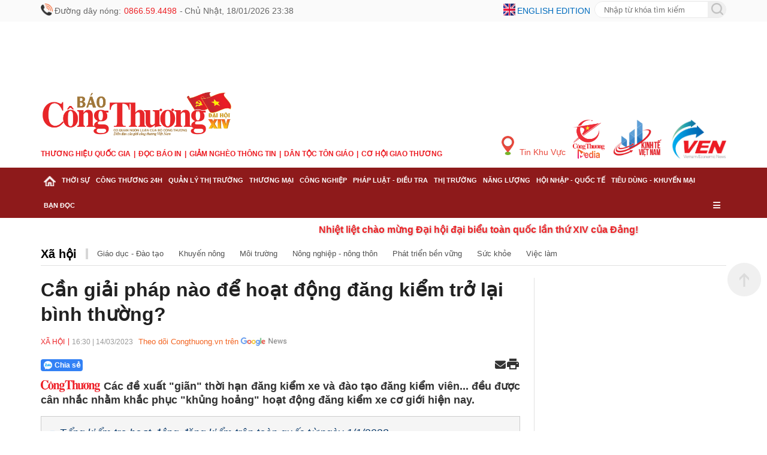

--- FILE ---
content_type: text/html; charset=utf-8
request_url: https://congthuong.vn/can-giai-phap-nao-de-hoat-dong-dang-kiem-tro-lai-binh-thuong-246256.html
body_size: 26155
content:
<!doctype html><html lang="vi"><head><title>Cần giải pháp nào để hoạt động đăng kiểm trở lại bình thường? </title><meta http-equiv="REFRESH" content="1800" /><link rel="dns-prefetch" href="https://delivery.congthuong.vn"><link rel="dns-prefetch" href="https://track.congthuong.vn"><link rel="dns-prefetch" href="https://cdn-i2.congthuong.vn"><link rel="dns-prefetch" href="https://cdn-v.congthuong.vn"><link rel="dns-prefetch" href="//www.google-analytics.com" /><link rel="dns-prefetch" href="//www.googletagmanager.com" /><meta name="description" content="Các đề xuất &quot;giãn&quot; thời hạn đăng kiểm xe và đào tạo đăng kiểm viên... đều được cân nhắc nhằm khắc phục &quot;khủng hoảng&quot; hoạt động đăng kiểm xe cơ giới hiện nay."><meta name="keywords" content="Giao thông Vận tải, Thành phố Hà Nội, Sở Giao thông vận tải Hà Nội, trung tâm đăng kiểm, hoạt động đăng kiểm"><meta name="news_keywords" content="Giao thông Vận tải, Thành phố Hà Nội, Sở Giao thông vận tải Hà Nội, trung tâm đăng kiểm, hoạt động đăng kiểm"><meta charset="utf-8"><meta content="width=device-width, initial-scale=1,maximum-scale=5, user-scalable=1" name="viewport" /><meta name="tt_category_id" content="22" value="22" /><meta content="Báo Công Thương" property="og:site_name" /><link rel="canonical" href="https://congthuong.vn/can-giai-phap-nao-de-hoat-dong-dang-kiem-tro-lai-binh-thuong-246256.html" /><meta name="p:domain_verify" content="076ca939b2730d9b7a449b28d1b10dcc" /><meta property="fb:app_id" content="979009352473398" /><meta property="og:url" itemprop="url" content="https://congthuong.vn/can-giai-phap-nao-de-hoat-dong-dang-kiem-tro-lai-binh-thuong-246256.html" /><meta property="og:image:secure_url" itemprop="thumbnailUrl" content="https://cdn-i2.congthuong.vn/resize/KhFFEJSoK3z4Jzy6dUPZtb8o28jziZeA0/stores/news_dataimages/2023/032023/14/15/thumbnail/can-giai-phap-nao-de-hoat-dong-dang-kiem-tro-lai-binh-thuong-20230314154959.jpg?rt=20230314154959" /><meta property="og:image" itemprop="thumbnailUrl" content="http://cdn-i2.congthuong.vn/resize/KhFFEJSoK3z4Jzy6dUPZtb8o28jziZeA0/stores/news_dataimages/2023/032023/14/15/thumbnail/can-giai-phap-nao-de-hoat-dong-dang-kiem-tro-lai-binh-thuong-20230314154959.jpg?rt=20230314154959" /><meta property="og:image:width" content="600"><meta property="og:image:height" content="315"><meta content="Cần giải pháp nào để hoạt động đăng kiểm trở lại bình thường?" itemprop="headline" property="og:title" /><meta content="Các đề xuất &quot;giãn&quot; thời hạn đăng kiểm xe và đào tạo đăng kiểm viên... đều được cân nhắc nhằm khắc phục &quot;khủng hoảng&quot; hoạt động đăng kiểm xe cơ giới hiện nay." itemprop="description" property="og:description" /><meta content="article" property="og:type" /><meta property="fb:pages" content="162160003904301" /><meta content="news" itemprop="genre" name="medium" /><meta content="vi-VN" itemprop="inLanguage" /><meta content="Xã hội" itemprop="articleSection" /><meta content="Báo Công Thương" itemprop="sourceOrganization" name="source" /><meta content="2023-03-14T16:30:02" itemprop="datePublished" name="pubdate" /><meta content="2023-03-14T16:30:02" itemprop="dateModified" name="lastmod" /><meta content="2023-03-14T14:34:34" itemprop="dateCreated" /><meta property="dable:item_id" content="246256"><meta property="dable:image" content="https://cdn-i2.congthuong.vn/resize/RxD3AW_B_WEXhSqjewSsWgXTlts95PNdRuR1QAP2qhw1/stores/news_dataimages/2023/032023/14/15/thumbnail/can-giai-phap-nao-de-hoat-dong-dang-kiem-tro-lai-binh-thuong-20230314154959.jpg?rt=20230314154959"><meta property="dable:author" content="PV"><meta property="article:section" content="Xã hội"><meta property="article:published_time" content="2023-03-14T16:30:02"><meta name="copyright" content="Công Thương" /><meta name="author" content="Công Thương" /><meta name="robots" content="index, follow" /><meta name="google-site-verification" content="0Ph6eFQZQRH2FR4_oTtjkW1hhJQYkfaPS_7_lRvY5bY"><meta name="geo.region" content="VN-HN" /><meta name="geo.position" content="21.030624;105.782431" /><meta name="ICBM" content="21.030624, 105.782431" /><meta name="revisit-after" content="days"><meta name="twitter:card" value="summary"><meta name="twitter:url" content="https://congthuong.vn/can-giai-phap-nao-de-hoat-dong-dang-kiem-tro-lai-binh-thuong-246256.html"><meta name="twitter:title" content="Cần giải pháp nào để hoạt động đăng kiểm trở lại bình thường?"><meta name="twitter:description" content="Các đề xuất &quot;giãn&quot; thời hạn đăng kiểm xe và đào tạo đăng kiểm viên... đều được cân nhắc nhằm khắc phục &quot;khủng hoảng&quot; hoạt động đăng kiểm xe cơ giới hiện nay."><meta name="twitter:image" content="http://cdn-i2.congthuong.vn/resize/KhFFEJSoK3z4Jzy6dUPZtb8o28jziZeA0/stores/news_dataimages/2023/032023/14/15/thumbnail/can-giai-phap-nao-de-hoat-dong-dang-kiem-tro-lai-binh-thuong-20230314154959.jpg?rt=20230314154959" /><meta name="twitter:site" content="@C&#244;ng Thương"><meta name="twitter:creator" content="@C&#244;ng Thương"><meta name="server_site" content="1"><script type="application/ld+json">            {          "@context": "https://schema.org",          "@type": "WebSite",          "@id": "https://congthuong.vn/#website",          "url": "https://congthuong.vn",          "name": "Báo Điệno Công Thương",          "alternateName": ["Báo Công Thương"],          "description": "Báo tin tức công thương trong ngày Việt Nam hôm nay, tin tức trong nước thế giới được cập nhật 24h với các bài phóng sự video clip độc quyền trên BAO congthuong.vn. Thông tin thời sự, chính trị trong nước quốc tế tổng hợp nhanh nhất sớm nhất, video clip giải trí showbiz",          "inLanguage": "vi-VN",          "publisher": {            "@id": "https://vtcnews.vn/#organization"          },          "potentialAction": {            "@type": "SearchAction",            "target": {              "@type": "EntryPoint",              "urlTemplate": "https://congthuong.vn/search_enginer.html?q={search_term_string}"            },            "query-input": "required name=search_term_string"          }        }    </script><script type="application/ld+json">        {"@context":"https://schema.org","@type":"NewsArticle","description":"Các đề xuất \"giãn\" thời hạn đăng kiểm xe và đào tạo đăng kiểm viên... đều được cân nhắc nhằm khắc phục \"khủng hoảng\" hoạt động đăng kiểm xe cơ giới hiện nay.","image":"https://cdn-i2.congthuong.vn/resize/th/stores/news_dataimages/2023/032023/14/15/thumbnail/can-giai-phap-nao-de-hoat-dong-dang-kiem-tro-lai-binh-thuong-20230314154959.jpg?rt=20230314154959","author":{"@type":"Person","name":"PV"},"dateModified":"2023-03-14T16:30:02+07:00","datePublished":"2023-03-14T16:30:02+07:00","headline":"Cần giải pháp nào để hoạt động đăng kiểm trở lại bình thường?","publisher":{"@type":"Organization","url":"https://congthuong.vn"}}    </script><script type="application/ld+json">        {"@context":"https://schema.org","@type":"BreadcrumbList","itemListElement":[{"@type":"ListItem","item":{"@type":"Thing","@id":"https://congthuong.vn","name":"Trang chủ"},"position":1},{"@type":"ListItem","item":{"@type":"Thing","@id":"https://congthuong.vn/xa-hoi-22.html","name":"Xã hội"},"position":2}]}    </script><script type="application/ld+json">{"@context":"https://schema.org","@type":"Organization","name":"Báo Công thương","sameAs":"https://www.facebook.com/baocongthuong","url":"https://congthuong.vn","address":{"@type":"PostalAddress","addressCountry":"VN","addressLocality":"Hà Nội City","addressRegion":"Northeast","postalCode":"100000","streetAddress":"Tầng 10-11, Tòa nhà Bộ Công Thương, số 655 Phạm Văn Đồng, Nghĩa Đô, Hà Nội."},"contactPoint":{"@type":"ContactPoint","contactType":"Customer Service","telephone":"0243.936.6400"},"founder":{"@type":"Person","name":"Báo Công thương"},"foundingDate":2013,"logo":"https://cdn-i.congthuong.vn/Content/images/logo-congthuongvn.png"}</script><meta property="article:author" content="https://www.facebook.com/baocongthuong" /><meta property="article:publisher" content="https://www.facebook.com/baocongthuong"><meta name="area_id" value="1"><script async src="https://www.googletagmanager.com/gtag/js?id=G-EJJCVZBKBE"></script><script>    window.dataLayer = window.dataLayer || [];    function gtag() { dataLayer.push(arguments); }    gtag('js', new Date());    gtag('config', 'G-EJJCVZBKBE');</script><script>function setCookie(n,t,i){var r=new Date,u;r.setTime(r.getTime()+i*864e5);u="expires="+r.toUTCString();document.cookie=n+"="+t+"; "+u+";path=/;"}function getCookie(n){for(var t,r=n+"=",u=document.cookie.split(";"),i=0;i<u.length;i++){for(t=u[i];t.charAt(0)==" ";)t=t.substring(1);if(t.indexOf(r)==0)return t.substring(r.length,t.length)}return""}function AjaxPost(n,t,i){var r=new XMLHttpRequest;r.open("POST",n,!0);r.setRequestHeader("Content-Type","application/x-www-form-urlencoded");r.onreadystatechange=function(){if(r.readyState==4&&r.status==200){if(typeof i!="function")return!1;if(this.responseText!=null){let n=JSON.parse(this.responseText);i(n)}else i()}};r.send(t)}function AjaxGet(n,t){var i=new XMLHttpRequest;i.open("GET",n,!0);i.setRequestHeader("Content-Type","application/x-www-form-urlencoded");i.onreadystatechange=function(){if(i.readyState==4&&i.status==200){if(typeof t!="function")return!1;t(this.responseText)}};i.send()}function qs(n){return document.querySelector(n)}function qa(n){return document.querySelectorAll(n)}function isInViewport(n){const t=n.getBoundingClientRect();let i=t.height;return t.top+i>=0&&t.left>=0&&t.bottom-i<=(window.innerHeight||document.documentElement.clientHeight)&&t.right<=(window.innerWidth||document.documentElement.clientWidth)}function isDescendant(n,t){for(var i=t.parentNode;i!=null;){if(i==n)return!0;i=i.parentNode}return!1}function formatdatetime(n){var t=new Date(n),i=t.getHours(),r=t.getMinutes(),u=t.getDate(),f=t.getMonth()+1,e=t.getFullYear();return(i<=9?"0"+i:i)+":"+(r<=9?"0"+r:r)+" "+(u<=9?"0"+u:u)+"/"+(f<=9?"0"+f:f)+"/"+e}function getQueryParam(n){let i=window.location.search.substring(1),t=i.split("&");for(let i=0;i<t.length;i++){let r=t[i].split("=");if(decodeURIComponent(r[0])===n)return decodeURIComponent(r[1]||"")}return null}function imgParam(){return"[data-uri]"}common={dateToStringCountHour:function(n){var o=new Date,s=new Date(n),i,r,u,f,e;const t=Math.abs(o-s);return(i=Math.floor(t/315576e5),i>0)?i+" năm trước":(r=Math.floor(t/26298e5),r>0)?r+" tháng trước":(u=Math.floor(t/864e5),u>0)?u+" ngày trước":(f=Math.floor(t/36e5),f>0)?f+" giờ trước":(e=Math.floor(t/6e4),e>0?e+" phút trước":"vừa xong")},deleteCookie:function(n){document.cookie=n+"=; expires=Thu, 01 Jan 1970 00:00:00 UTC; path=/;"},getIdClient:function(){let n=-1,t=getCookie("ui");if(t!=""&&t!=null){let i=JSON.parse(t);n=i.Id}else{let t=getCookie("g_ui");if(t!=""&&t!=null){let i=JSON.parse(t);n=i.Id}}return n},getUserNameClient:function(){let n="",t=getCookie("ui");if(t!=""&&t!=null){let i=JSON.parse(t);n=i.Name}else{let t=getCookie("g_ui");if(t!=""&&t!=null){let i=JSON.parse(t);n=i.Name}}return n},changeUserCookie:function(n){let t=getCookie("ui");if(t==""||t==null){let t=getCookie("g_ui");if(t!=""&&t!=null){let i=JSON.parse(t),r=i.Id,u={Name:n,Id:r},f=JSON.stringify(u);setCookie("g_ui",f,365)}}}};String.prototype.replaceAll=function(n,t){var i=this;return i.split(n).join(t)};var mode=getQueryParam("device");(mode==="pc"||mode==="mobile")&&document.querySelector('meta[name="viewport"]').setAttribute("content","width=500")</script><style>.header-top{width:100%;height:36px;line-height:36px;background:#fafafa;font-size:14px}.siteCenter{width:1144px;margin:0 auto}.lt{display:block;float:left}.header-top span,.header-top a{display:block;float:left;margin-left:10px;color:#666;display:flex;margin-left:3px}.header-top .ico-phone-no,.ico-phone-no{color:#ec2226;font-family:inherit;margin-left:5px;margin-right:5px}.rt{display:block;float:right}.header-top .ico-language{color:#006cbe;text-transform:uppercase;margin-right:7px}.font16{font-size:16px}.mg0{margin:0}.frmSearch{display:block;float:right;width:220px;height:28px;margin-top:2px;border:1px solid #e9e9e9;border-radius:28px;overflow:hidden;position:relative}.frmSearch input[type="text"]{height:100%;float:left;border:0;width:calc(100% - 30px);padding:0 15px;outline:none}.banner-top{width:100%;overflow:hidden;text-align:center}.banner{width:100%;display:block;clear:both;margin-bottom:20px;text-align:center}.hna-social-share span{float:left;height:30px;line-height:30px;display:none}.banner-slider{position:relative;list-style:none;padding:0;margin:0;width:100%;height:250px;overflow:hidden}.clearfix:after{content:"";display:block;height:0;width:100%;clear:both}.header-logo{width:100%;padding:0 0 15px 0}.header-logo .siteCenter{position:relative}.logo{padding:0 0}img{border:none;vertical-align:middle;max-width:100%}.menu-after-logo{margin:10px 0}ul,ol{margin:0;padding:0;list-style:none}.item-menu{float:left;font-family:'Merriweather-Bold',sans-serif;color:#ec1d24;font-size:12px;text-transform:uppercase;font-weight:bold}a{text-decoration:none;border:none;color:inherit}.item-menu:not(:first-child)::before{content:'|';padding:0 5px}.multi-site{position:absolute;right:0;bottom:0}.multi-site a{float:left;margin-left:10px}.fw{width:100%}#nav{width:100%;background:#8e1a1b;position:sticky;top:-1px;z-index:9999}#nav .siteCenter{position:relative}.cat{display:block;float:left;padding:0 5px;position:relative}.cat>a,.cat.last>span{font-weight:bold;font-size:10.6px;line-height:42px;text-transform:uppercase;color:#fff;cursor:pointer;padding:15px 0;font-stretch:normal}.cat.active,.cat:hover{background-color:#c71b1f}.cat.active>a,.cat:hover>a{color:#fff}.sub-menu{display:none;position:absolute;z-index:100;top:42px;left:0;min-width:222px;box-shadow:0 2px 4px rgba(34,25,25,.4)}.cat:hover .sub-menu{display:block}.sub-cat:first-child{border-top:0}.sub-cat{white-space:nowrap;background:#fff;border-top:1px solid #e1e1e1;padding:9px 16px;width:100%;float:left;clear:both}.sub-cat a{font-size:14px}a:hover,.breadcrumb a:hover,.breadcrumb li a:hover{color:#105cb6}.cat-last{float:right}.cat-last span{color:#fff;line-height:42px;padding:0 5px;cursor:pointer}*,*:after,*:before{box-sizing:border-box;-moz-box-sizing:border-box;-webkit-box-sizing:border-box}.main-menu-special{display:none;position:absolute;width:100%;background:#f0f0f0}.main-menu-item:nth-child(5n+1){clear:both}body{color:#212121;font-size:14px;font-family:Arial,"Helvetica Neue",Helvetica,sans-serif;line-height:1.3;min-width:1150px;margin:0}.animated-text{text-align:center;font-size:16px;color:#ff5733;animation:smoothSlide 20s linear infinite,clearBlink 1s step-end infinite;white-space:nowrap;padding:10px 0;font-weight:bold;text-shadow:1px 1px 3px rgba(0,0,0,.2);width:900px}.animated-text:hover{animation-play-state:paused}.animated-text a{color:#ec2226;text-decoration:none;font-weight:bold;transition:color .3s}.animated-text a:hover{color:#ec2226}@keyframes smoothSlide{0%{transform:translateX(100%)}100%{transform:translateX(-100%)}}@keyframes clearBlink{0%,100%{opacity:1}50%{opacity:.6}}.animated-text-wrapper{width:100%;overflow:hidden;position:relative}.post-left-container .alert-info{font-size:16px}.post-left-container .article-detail-similar{margin-top:30px}.ads-item img{padding-bottom:10px}.main-menu-item{width:20%;float:left;padding:0 15px;margin:5px 0}.main-menu-item a{width:100%;float:left;font-size:13px;line-height:24px}.hna-link{font-weight:700}.img-new{display:block;width:20px;height:20px;float:left;margin-top:6px}.img-buttom{width:20px;height:20px;line-height:100%;border:0;cursor:pointer;outline:none;margin-top:-10px}#nav-footer{width:100%;background:#8e1a1b}.footer-info{background:#f4c7a8;border-top:1px solid #fff}.footer-info-f{padding:15px 0 7px 0;border-bottom:1px solid #d7d7d7;position:relative}.logo-footer{width:245px}.footer-info-f .footer-lt{width:700px;margin-left:25px}.footer-info p{margin-bottom:5px;color:#000}.bdr-bottom-dotted{height:1px;border-bottom:1px solid #e1e1e1;margin:15px 0}.footer-bct-link a{color:#105cb6}.footer-bct-link a:not(:first-child)::before{content:'';display:inline-block;width:1px;height:10px;background:#fff;margin:0 5px 0 5px}.color-105CB6,.copyright.color-105CB6{color:#000}.hna-ncsc{position:absolute;right:0;bottom:15px}.hna-social-share{line-height:32px}.footer-mastercms{line-height:45px;height:45px;font-size:12px;color:#999}a:hover,.breadcrumb a:hover,.breadcrumb li a:hover{color:#105cb6}.backTop{background:url(/Content/img/backTop.png) 0 0 no-repeat;width:56px;height:56px;display:none;position:fixed;bottom:225px;right:10px;cursor:pointer;z-index:10}a:hover,.breadcrumb a:hover,.breadcrumb li a:hover{color:#105cb6}.hna-button-facebook{background-position:-30px 0}.hna-social-button{float:left;display:block;height:30px;width:30px;background-image:url(/Content/img/ico-social-share.png);background-repeat:no-repeat;margin-left:10px;border-radius:6px;background-color:#fff}.hna-button-zalo{background-position:0 0}.hna-button-youtube{background-position:-60px 0}.hna-button-tiktok{background-position:-90px 0}.sys-ads{margin:0 auto}.mg-5-0{margin:5px 0}.dropDesktop{display:flex;margin-top:10px}.menu-mobile{display:none}ins[data-platform="1"]{display:block}ins[data-platform="2"]{display:none}.baner-mb{display:none}.baner-pc{display:block!important}@media(max-width:970px){ins[data-platform="1"]{display:none}.article-link{display:block;overflow:hidden}.bx-cat-content.news-content .article-link{overflow:hidden!important}.bx-cat-content.news-content .sItem>.article:first-child .article-link{overflow:inherit!important}.bx-list-cover .article-link{overflow:hidden!important}.bx-list-cover>.article:first-child .article-link{overflow:inherit!important}.article-title{font-size:18px!important}.bx-cat-content .bx-cover-slider .article-title{font-size:21px!important}ins[data-platform="2"]{display:block}.footer-rt.rt{display:none}.baner-mb{display:block}.baner-pc{display:none!important}.menu-pc{display:none!important}.menu-mobile{display:block}.ads-item img{padding-bottom:10px}.backTop{display:none!important}.header-top{background-color:#fbfafa;height:32px;border-bottom:1px solid #fff;line-height:32px}.siteCenter{width:100%}body{max-width:100%;margin:0 auto;min-width:100%}.col-left .bx-cat-title.fw.lt.mb2{display:none}.mb-page{overflow:hidden}.clearfix{display:block}.ads-item img{padding-bottom:10px}.wrapper{padding:0 15px}.header-info{display:flex;white-space:nowrap;justify-content:space-between;align-items:center;overflow-x:scroll}.ico-lock{color:#999;font-size:12px;font-weight:400;margin-right:15px}.ico-lock::before{background:url(/Content/img/ico-lock.png) left center no-repeat;width:16px;height:16px;padding-left:15px;background-size:12px;vertical-align:-1px}.ico::before{content:'';position:relative;display:inline-block;top:7px}.header-top a:first-child{background:none;margin-left:0;padding-left:0}.header-top a{margin-left:6px;padding-left:10px;background:url(../images/mb/ico-space.png) 0 center no-repeat}.header-top a{font-size:12px;font-weight:400;color:#006cbe;text-transform:uppercase}.flag-en::before{background:url(/Content/img/flag-en.png) left 0 no-repeat;width:23px;height:13px;padding-left:30px;top:9px}.clearfix::after{content:'';width:100%;height:0;line-height:0;display:block;clear:both}.header-logo{padding:0}.menu-after-logo{margin-bottom:10px;overflow-x:scroll;white-space:nowrap}.item-menu{display:inline-block;font-weight:700;color:#ec1d24;font-size:13px;text-transform:uppercase;float:none}.item-menu:not(:first-child)::before{content:'|';padding:0 5px}.header-choose{border-top:1px solid #e1e1e1;padding:6px 0;position:relative}.ico-hotline{display:block;height:28px;line-height:28px;float:left;background:url(/Content/img/ico-hotline.png) left center no-repeat;padding-left:25px;background-size:20px}.ico-hotline span{color:#e90207}.dropMenu,.dropSearch,.dropDesktop{float:left;height:28px;width:auto}.ico-search{background:url(/Content/img/ico-search1.png) center center no-repeat;width:34px;height:28px;display:inline-block}.boxSearch{background:#fff;display:none;top:100%;position:absolute;width:100%;z-index:999;height:32px;left:0;box-shadow:1px 0 3px 0 #e2c08f;overflow:hidden}.frmSearch{width:calc(100% - 4px);height:28px;background:transparent;border:1px solid #e6e6e6;border-radius:28px;float:right;margin:2px;background:#fff}.bx-cat-name{font-size:20px!important}.bx-cat-two .bx-cat-title,.bx-cat-three .bx-cat-title,.bx-cat-four .bx-cat-title,.bx-epaper .bx-cat-title,.bx-cat-five .bx-cat-title{margin-bottom:10px!important}.article-detail-similar .article-desc{display:none!important}.gray-51.pl9.pr9{font-size:16px!important}.frmSearch input[type="text"]{border:0;outline:0;width:calc(100% - 28px);height:28px;padding-left:12px;float:left;background:transparent}.frmSearch button[type="submit"]{border:0;outline:0;width:26px;height:26px;background:url(/Content/img/search-ico.png) center center no-repeat;float:right;cursor:pointer}.dropDesktop{line-height:28px;margin-top:0}.ico-desktop-m{padding:0 8px;color:#777;cursor:pointer}.ico-menu{background:url(/Content/img/ico-menu.png) right center no-repeat;width:28px;height:28px;display:inline-block}.icon{height:28px;display:inline-block;cursor:pointer}.menu-header{position:relative;padding:10px 0}.head-logo{display:inline-block;font-size:inherit;padding:0 10px}.menu-header .button{padding:0 15px;line-height:1;cursor:pointer}.menu-header .close-button i{color:#ec2226}.menu-header .button i{color:#ec2226}.menu-list .menu-body{scroll-behavior:smooth;-ms-overflow-style:-ms-autohiding-scrollbar;overflow:scroll;z-index:9999;height:calc(100% - 70px);width:100%;float:left;text-align:left}.list-main-nav{background-color:#f7f7f7;padding:0 20px}.menu-list .menu-item{width:100%;float:left;border-bottom:1px solid #dfdfdf;position:relative}.menuLink{font-size:16px;color:inherit;display:block;float:left;width:calc(100% - 50px);padding:15px 0;font-weight:700;font-style:normal}.sub-menu-button{display:block;float:right;width:50px;height:50px;text-align:center;font-size:14px;cursor:pointer}.sub-menu-button i{line-height:50px;color:#ec2226}.list-sub-nav{width:100%;float:left}.sub-menu-item{border-top:1px solid #dfdfdf;width:100%;float:left}.sub-menuLink{font-size:16px;color:inherit;display:block;float:left;width:100%;padding:15px 0 15px 15px;font-weight:500}.sub-menuLink i{font-size:10px;margin-right:15px;vertical-align:2px}.ico-desktop{width:200px;height:50px;line-height:50px;border-radius:5px;text-align:center;cursor:pointer;display:block;margin:20px auto;text-transform:uppercase;font-weight:700;font-style:normal;background-color:#ec2226;color:#fff}.ico-desktop i{padding-right:5px}.banner .banner-w100:last-child{margin-bottom:0}#footer{border-top:6px solid #8e1a1b;background:#f4c7a8}.footer-intro{padding-top:12px}#footer p{font-size:14px;color:#000;margin:10px 0}.footer-bct-link{border-top:1px solid #f1f1f1;border-bottom:1px solid #f1f1f1;padding:10px 0;text-align:center}.footer-bct-link a{color:#105cb6}.footer-bct-link a:not(:first-child)::before{content:'';display:inline-block;width:1px;height:10px;background:#fff;margin:0 5px 0 5px}.siteCenter{width:100%!important}.menu-list{position:fixed;top:0;left:0;width:100%;max-height:100vh;overflow-y:auto;background:#fff;z-index:1000;transform:translateX(-100%);transition:transform .3s ease-in-out}.list-sub-nav.active{display:block!important}.menu-list.active{position:fixed;top:0;left:0;width:100%;max-height:100vh;overflow-y:auto;background:#fff;z-index:1000;transform:translateX(0%);transition:transform .3s ease-in-out}.list-sub-nav{display:none}.menu-header{position:sticky;top:0;background:#fff;z-index:1001;box-shadow:0 2px 5px rgba(0,0,0,.1)}.header-menu{background:#8e1a1b;height:37px;line-height:37px;position:relative}.ico-home{background:url(/Content/img/ico-home1.png) 0 center no-repeat;width:17px;height:37px;display:inline-block;margin-right:5px}.swiper-wrapper{display:flex;white-space:nowrap;justify-content:flex-start;align-items:center}.cate{padding:0 8px;width:auto;opacity:1;display:block}.cate a{font-weight:bold;font-size:13px;color:#fff;text-transform:uppercase;letter-spacing:-.5px}.swiper-button-next{background:url(/Content/img/swiper-button-next.png) center right no-repeat;position:absolute;top:0;right:15px;width:23px;height:37px;z-index:3}.swiper-wrapper{display:flex;transition:transform 0ms;transform:translate3d(0,0,0)}.swiper-slide{flex-shrink:0;width:auto}.animated-text{text-align:center;font-size:16px;color:#ff5733;animation:smoothSlide 10s linear infinite,clearBlink 1s step-end infinite;white-space:nowrap;padding:10px 0;margin:5px 0;text-shadow:1px 1px 3px rgba(0,0,0,.2);width:100%}.animated-text a{color:#ec2226;text-decoration:none;font-weight:bold;transition:color .3s}.animated-text-wrapper{width:100%;overflow:hidden;position:relative}.animated-text a:hover{color:#ec2226}.swiper-container-ios{overflow-x:auto;white-space:nowrap;scroll-behavior:smooth;position:relative}.main-cate{display:flex;transition:transform .3s ease}.zone-menu::-webkit-scrollbar{display:none}.mg-5-0{margin:5px 0}.footer-info-f .footer-lt{width:100%;margin-left:0;padding:0 10px}.footer-info-f .logo-footer img{padding:0 10px}}</style><link href="/pc/font" rel="preload" as="style" onload="this.onload=null;this.rel='stylesheet'" /><link rel="stylesheet" href="https://cdnjs.cloudflare.com/ajax/libs/font-awesome/6.6.0/css/all.min.css" integrity="sha512-Kc323vGBEqzTmouAECnVceyQqyqdsSiqLQISBL29aUW4U/M7pSPA/gEUZQqv1cwx4OnYxTxve5UMg5GT6L4JJg==" crossorigin="anonymous" referrerpolicy="no-referrer" /></head><body data-page="detail" data-ads="22"      class="load-news-detail isads google-anno-skip"      data-cache="1252"      data-cachemenu="vs052645251230"      data-contenttype="0"      data-api="https://sv.congthuong.vn"      data-live="https://live.congthuong.vn"      data-area="1"      data-delivery="https://delivery.congthuong.vn"      data-userid="-1"      data-clientuser="0b504884-f35d-4939-8c5a-ddbd52abf642"      data-tracking="https://track.congthuong.vn"      data-rootdomain="congthuong.vn"      data-image="https://cdn-i2.congthuong.vn"      data-video="https://cdn-v.congthuong.vn"><input type="hidden" class="gg-config hdie" data-client="301412843265-t6s4de06jugglgg48rr9ma6qag47fidn.apps.googleusercontent.com" data-login_uri="https://login.congthuong.vn/Google/GooogleResponse" /><div class="pc-home" id="wrapper"><div class="menu-pc"><header id="header" class="fix"><div class="header-top"><div class="siteCenter"><div class="lt"><img class="img-new" src="/Content/img/ico-phone-no.png" /><span class="ico-phone">                                Đường dây nóng: <samp class="ico-phone-no">0866.59.4498</samp>  -                                <span class="ico ico-lock">Chủ Nh&#226;̣t, 18/01/2026 23:38</span></span></div><div class="rt"><img class="img-new" src="/Content/img/ico-english.png" /><a class="ico-language" href="https://ven.congthuong.vn/" target="_blank">English edition</a><form id="searchForm_menu" action="/search_enginer.html" class="relative frmSearch"><input type="text" name="q" placeholder="Nhập từ khóa tìm kiếm" class="search-input"><button type="submit" style="height:30px; position:absolute; padding-top:3px; border:none;"><img class="img-buttom" src="/Content/img/ico-search.png" alt="Search" /></button></form><script>                                document.getElementById('searchForm_menu').addEventListener('submit', function (event) {                                    event.preventDefault();                                    var searchValue = document.querySelector(".search-input").value.trim();                                    var action = this.getAttribute('action');                                    if (searchValue !== '') {                                        var url = action + "?q=" + encodeURIComponent(searchValue);                                        window.location.href = url;                                    }                                });                            </script></div></div></div><div class="sys-ads baner-pc" style="height: 114px; width: 1144px;"><div class="ads-item tc lh0" data-zone="hot_banner_top"><ins data-ad="bs" data-platform="1" data-zone="hot_banner_top" data-height="114" data-width="1144"></ins><script>(adsbs = window.adsbs || []).push();</script></div></div><div class="header-logo"><div class="siteCenter clearfix"><div class="lt"><div><a class="logo" href="/" title="Báo Công Thương điện tử, kinh tế, chính trị, xã hội"><img src="/Content/img/LOGO CT DHD 14.png" height="90" alt="Báo Công Thương điện tử, kinh tế, chính trị, xã hội"></a></div><ul class="menu-after-logo"><li class="item-menu"><a href="https://thuonghieuquocgia.congthuong.vn" target="_blank">Thương hiệu quốc gia</a></li><li class="item-menu"><a href="https://congthuong.vn/bao-giay.paper">Đọc báo in</a></li><li class="item-menu"><a href="https://giamngheothongtin.congthuong.vn" target="_blank">Giảm nghèo thông tin</a></li><li class="item-menu"><a href="https://dantoctongiao.congthuong.vn" target="_blank">Dân tộc tôn giáo</a></li><li class="item-menu"><a href="https://giaothuong.congthuong.vn" target="_blank">Cơ hội Giao thương</a></li></ul></div><div class="multi-site rt"><a style="color: #e94b3f;padding-top: 27px;" class="hna-ico-region f3" href="https://congthuong.vn/khu-vuc"><img style="margin-right: 5px;vertical-align: 0px;" src="/Content/img/hna-ico-place.png" alt="Tin khu vực" height="32" width="21">                                Tin Khu Vực                            </a><a href="https://media.congthuong.vn" target="_blank"><img src="/Content/img/logo-congthuong-media.png" alt="Kinh tế Việt Nam" height="65" width="55"></a><a href="https://kinhte.congthuong.vn/" target="_blank"><img src="/Content/img/logoktvn.jpg" alt="Kinh tế Việt Nam" height="65" width="86"></a><a href="https://ven.congthuong.vn/" target="_blank"><img src="/Content/img/logove.jpg" alt="VEN" height="65" width="97"></a></div></div></div></header><nav id="nav" class="clearfix"><div class="siteCenter clearfix"><div class="zone-menu h38 menu-tab-pc" data-zone="menu_tab_pc"></div><div class="zone-menu" data-zone="menu_ex_pc"></div></div></nav></div><div class="menu-mobile"><header id="header"><div class="header-top fw clearfix"><div class="wrapper"><div class="header-info"><span class="ico ico-lock">Chủ Nh&#226;̣t, 18/01/2026 23:38</span><div class="header-link"><a class="ico flag-en" href="https://ven.congthuong.vn/" target="_blank">English Edition</a></div></div></div></div><div class="header-logo"><div class="wrapper"><a class="logo" href="/" title="Báo Công Thương điện tử, kinh tế, chính trị, xã hội"><img src="/Content/img/LOGO CT DHD 14.png" height="80" alt="Báo Công Thương điện tử, kinh tế, chính trị, xã hội"></a></div></div><div class="wrapper"><ul class="menu-after-logo"><li class="item-menu"><a href="https://media.congthuong.vn" target="_blank">CÔNG THƯƠNG MEDIA</a></li><li class="item-menu"><a href="https://kinhte.congthuong.vn" target="_blank">Kinh tế Việt Nam</a></li><li class="item-menu"><a href="https://thuonghieuquocgia.congthuong.vn" target="_blank">Thương hiệu quốc gia</a></li><li class="item-menu"><a href="https://congthuong.vn/bao-giay.paper">Đọc báo in</a></li><li class="item-menu"><a href="https://giamngheothongtin.congthuong.vn" target="_blank">Giảm nghèo thông tin</a></li><li class="item-menu"><a href="https://dantoctongiao.congthuong.vn" target="_blank">Dân tộc tôn giáo</a></li><li class="item-menu"><a href="https://giaothuong.congthuong.vn" target="_blank">Cơ hội Giao thương</a></li><li class="item-menu"><a href="https://ven.congthuong.vn" target="_blank">Vietnam Economic News</a></li></ul></div><nav class="menu-list"><div class="menu-header clearfix"><div class="head-logo"><a class="logo" href="/" title="Báo Công Thương điện tử, kinh tế, chính trị, xã hội"><img src="/Content/img/587x124px 2.10-01.svg" height="80" alt="Báo Công Thương điện tử, kinh tế, chính trị, xã hội"></a></div><span class="button close-button rt" style="position: absolute;top: 0;right: 0;"><i class="fas fa-times" style="line-height: 65px;"></i></span></div><div class="menu-body fw clearfix"><div class="zone-menu" data-zone="zone_sub_menu_mobile"></div><a class="ico-desktop" href="#"><i class="fas fa-desktop"></i>Phiên bản đầy đủ</a><div class="banner fw mt20 clearfix"><div class="wrapper"><div class="banner-w100 mb25"></div></div></div><div id="footer"><div class="wrapper"><div class="footer-intro fw clearfix"><div class="lt"><a class="logo" href="/" title="Báo Công Thương điện tử, kinh tế, chính trị, xã hội"><img src="/Content/img/logo-congthuong.vn.svg" height="50" alt="Báo Công Thương điện tử, kinh tế, chính trị, xã hội"></a><p>Tổng biên tập: <b>Nguyễn Văn Minh</b></p><p>Phó tổng biên tập: <b>Nguyễn Tiến Cường, Nguyễn Thị Thùy Linh</b></p></div></div><div class="footer-contact fw clearfix"><p class="footer-bct-link"><a href="/gioi-thieu-ve-bao-cong-thuong.html">Về Báo Công Thương</a><a href="/video-ve-bao-cong-thuong.html">Video về Báo Công Thương</a><a href="/trao-doi-voi-toa-soan.html">Trao đổi với tòa soạn</a><a href="/ton-chi-muc-dich.html">Tôn chỉ mục đích</a></p><p>® Giấy phép hoạt động Báo điện tử số 276/GP-BTTTT do Bộ Thông tin và Truyền thông cấp ngày 04/8/2023</p><p>Tòa soạn: Tầng 10-11, Tòa nhà Bộ Công Thương, số 655 Phạm Văn Đồng, Nghĩa Đô, Hà Nội.</p><p>Hotline: <span style="color: #ec2226;">0866.59.4498</span></p><p>Tel: <span style="color: #ec2226;">0243.936.6400</span> - Fax: <span style="color: #ec2226;">0243.936.6402</span></p><p>Email: <span><a href="/cdn-cgi/l/email-protection" class="__cf_email__" data-cfemail="eb898a848f828e859f9e89889fab8c868a8287c5888486">[email&#160;protected]</a></span></p><p>Bản quyền thuộc về Báo Công Thương. Cấm sao chép dưới mọi hình thức nếu không có sự chấp thuận bằng văn bản.</p></div></div></div></div></nav><div class="header-choose fw clearfix"><div class="wrapper"><div class="list-choose lt"><span class="ico-hotline">Đường dây nóng: <span>0866.59.4498</span></span></div><div class="rt"><div class="dropSearch"><span class="ico-search"></span><div class="boxSearch fw"><form id="searchForm_menu" action="/search_enginer.html" class="frmSearch"><input type="text" name="q" value="" placeholder="Nhập từ khóa tìm kiếm" class="search-input"><button type="submit"></button></form><script data-cfasync="false" src="/cdn-cgi/scripts/5c5dd728/cloudflare-static/email-decode.min.js"></script><script>                                        document.getElementById('searchForm_menu').addEventListener('submit', function (event) {                                            event.preventDefault();                                            var searchValue = document.getElementsByClassName("search-input")[0].value.trim();                                            var action = document.getElementById('searchForm_menu').getAttribute('action');                                            if (searchValue !== '') {                                                var url = action + "?q=" + encodeURIComponent(searchValue);                                                window.location.href = url;                                            }                                        });                                    </script></div></div><div class="dropDesktop"><a class="ico-desktop-m" href="?device=pc"><i class="fas fa-desktop"></i></a></div><div class="dropMenu"><span class="icon ico-menu"></span></div></div></div></div><div class="header-menu"><div class="wrapper"><a class="ico-home" href="/"></a><div class="zone-menu" data-zone="zone_menu_tab_mobile" style="margin-top: -50px; margin-left: 20px;"></div></div></div></header></div><div class="animated-text-wrapper"><div class="animated-text"><a href="https://congthuong.vn/chao-mung-dai-hoi-dai-bieu-dang-bo-bo-cong-thuong-nhiem-ky-20202025">Nhiệt liệt chào mừng Đại hội đại biểu toàn quốc lần thứ XIV của Đảng!</a></div></div><input type="hidden" id="idAricle" value="246256" /><input type="hidden" id="cateId" value="22" /><div class="banner-video-full fw clearfix"><div class="siteCenter clearfix"></div></div><main id="main" class="clearfix"><div class="main-body fw cleafix"><div class="siteCenter clearfix"><div class="navigation fw lt mb2 clearfix"><ul class="breadcrumb ms-sub-navigation ul-set-menu"><li class="f3"><a href="/xa-hoi" title="Xã hội">Xã hội</a></li></ul></div><div class="bx-grid-list-sub fw lt clearfix" style="height: auto !important;"><div class="col-left lt"><div class="article-detail fw lt mb2 clearfix"><span class="article-detail-subtitle f3"></span><h1 class="article-detail-title f5">Cần giải pháp nào để hoạt động đăng kiểm trở lại bình thường?</h1><div class="bx-author-info fw clearfix"></div><p class="article-info"><a class="article-cat" href="/xa-hoi" title="Xã hội">Xã hội</a><span class="article-date"><span class="format_time"> 16:30</span> | <span class="format_date"> 14/03/2023</span></span><a class="ico-google-new" target="_blank" href="#">Theo dõi Congthuong.vn trên</a></p><div id="social-share"></div><div class="article-detail-body fw clearfix"><div class="article-detail-left lt"></div><div class="article-detail-right rt"><div class="article-detail-desc f2 fw lt clearfix">Các đề xuất "giãn" thời hạn đăng kiểm xe và đào tạo đăng kiểm viên... đều được cân nhắc nhằm khắc phục "khủng hoảng" hoạt động đăng kiểm xe cơ giới hiện nay.</div><div class="ma-content fw lt f2 mb clearfix"><div id="articleBody" class="fw clearfix edittor-content " itemprop="articleBody"><table class="__MB_ARTICLE_A __MB_ARTICLE_EMBED_VALID_BOX"><tbody><tr><td align="left"><a href="https://congthuong.vn/tong-kiem-tra-hoat-dong-dang-kiem-tren-toan-quoc-tu-ngay-112023-232373.html" title="Tổng kiểm tra hoạt động đăng kiểm trên toàn quốc từ ngày 1/1/2023">Tổng kiểm tra hoạt động đăng kiểm trên toàn quốc từ ngày 1/1/2023</a><a href="https://congthuong.vn/cuc-dang-kiem-viet-nam-de-xuat-mo-lai-3-trung-tam-dang-kiem-tai-ha-noi-hoa-binh-241618.html" title="Cục Đăng kiểm Việt Nam đề xuất mở lại 3 trung tâm đăng kiểm tại Hà Nội, Hòa Bình">Cục Đăng kiểm Việt Nam đề xuất mở lại 3 trung tâm đăng kiểm tại Hà Nội, Hòa Bình</a><a href="https://congthuong.vn/ha-noi-tiep-tuc-chan-chinh-hoat-dong-dang-kiem-xe-co-gioi-242261.html" title="Hà Nội tiếp tục chấn chỉnh hoạt động đăng kiểm xe cơ giới">Hà Nội tiếp tục chấn chỉnh hoạt động đăng kiểm xe cơ giới</a></td></tr></tbody></table><p style="text-align: justify;"><strong>Khoảng 1.000 xe buýt chờ được đăng kiểm</strong></p><p style="text-align: justify;">Theo Sở Giao thông Vận tải Hà Nội, trên địa bàn <a class="__MB_LINK_IN_ARTICLE" href="https://tacnghiep.congthuong.vn/chu-de/thanh-pho-ha-noi.topic" title="Xem thêm tin về thành phố Hà Nội">thành phố Hà Nội</a> đang có hơn 120 tuyến buýt, số lượng đầu xe hơn 2.000 phương tiện, loại từ 16 đến 45 chỗ. Theo quy định, xe chở khách mới mua, sau khi chạy hết thời gian 2 năm đầu, đến các năm tiếp theo thì 6 tháng phải kiểm định kỳ 1 lần, do vậy nhu cầu đăng kiểm của xe buýt tại Hà Nội rất lớn.</p><p style="text-align: justify;">Trong đó, 2 thời điểm xe cần đăng kiểm nhiều nhất là dịp đầu năm (quý I) và giữa năm (quý III). Hiện nay, số lượng xe buýt đến hạn đăng kiểm tại 11 doanh nghiệp vận tải đang vận hành buýt trên địa bàn Hà Nội khoảng 1.000 xe.</p><p style="text-align: justify;">Ghi nhận tại <a class="__MB_LINK_IN_ARTICLE" href="https://tacnghiep.congthuong.vn/chu-de/trung-tam-dang-kiem.topic" title="Xem thêm tin về Trung tâm đăng kiểm">Trung tâm đăng kiểm</a> 2906V - Tam Hiệp (Thanh Trì), rất nhiều doanh nghiệp vận tải buýt như: Cầu Bươu, Liên Ninh, Tân Đạt… xếp hàng chờ vào đăng kiểm. Trong khi có hơn 40 nghìn ô tô con tại Hà Nội đang gặp khó khi đăng kiểm thì với xe buýt và xe chở khách, việc này còn khó khăn hơn nhiều vì xe không thể vào nội thành (phố cấm) để xếp hàng.</p><table class="MASTERCMS_TPL_TABLE"><tbody><tr><td><img alt="Cần giải pháp nào để hoạt động đăng kiểm trở lại bình thường?" border="0" class="__img_mastercms lazy" id="484270" src="[data-uri]" stock_attr="0" style="max-width:100%; padding:0px; margin:0px;" title="Cần giải pháp nào để hoạt động đăng kiểm trở lại bình thường?" data-src="https://cdn-i2.congthuong.vn/stores/news_dataimages/2023/032023/14/15/can-giai-phap-nao-de-hoat-dong-dang-kiem-tro-lai-binh-thuong-20230314154959.jpg?rt=20230314155033" fetchpriority="high" decoding="async" data-index="0"></td></tr><tr><td>Cần giải pháp nào để hoạt động đăng kiểm trở lại bình thường?</td></tr></tbody></table><p>Ông Nguyễn Văn Nguyên ở Phú Thọ (Hà Nội) - lái xe buýt cho biết, cả dàn xe của dông ty đã xếp hàng từ 3 hôm trước; ăn, ngủ, nghỉ trên xe rất mệt mỏi. Hầu hết anh em lái xe mong muốn cơ quan chức năng có giải pháp xử lý triệt để tình trạng đình trệ đăng kiểm vì ảnh hưởng rất nhiều đến công việc, kinh tế.</p><p>Nhiều doanh nghiệp vận tải ở Hà Nội cho biết, sau khi dịch Covid-19 được kiểm soát, doanh nghiệp mới được chạy 100% công suất, tuy nhiên đến cuối năm 2022 lại gặp phải vấn đề đăng kiểm khó khăn. Trước việc đăng kiểm tại Hà Nội khó khăn và để không ảnh hưởng đến hoạt động chở khách trong tháng 3, nhiều đơn vị đã bố trí nhân lực đưa xe về các tỉnh như Vĩnh Phúc, Hưng Yên, Phú Thọ, Bắc Ninh, Bắc Giang… để đăng kiểm.</p><p>Tuy đến các địa phương này, xe được làm thủ tục đăng kiểm, nhưng do đi xa nên mỗi lần đi một tổ nhân sự làm công tác này mất rất nhiều thời gian và chi phí (gồm tiền ăn - nghỉ, phí lưu xe đêm, xăng dầu, cầu đường…).</p><p><strong>Giải pháp chấm dứt quá tải đăng kiểm</strong></p><p>Theo nhận định chung của các chuyên gia, hoạt động đăng kiểm xe ô tô ở Việt Nam tồn tại nhiều bất cập. Trước tình trạng, thời gian gần đây, với việc hàng loạt trạm đăng kiểm bị đóng cửa, nhiều người phải đi hàng trăm kilomet để đăng kiểm xe. Có những tài xế phải xếp hàng cùng ô tô vài ngày mới đưa được xe vào trạm đăng kiểm.</p><p>Bên cạnh đó, từ kết quả điều tra của cơ quan cảnh sát điều tra cho thấy đã nhiều năm nay việc kiểm định chất lượng xe cơ giới mang nặng tính hình thức, nhiều xe không đảm bảo chất lượng nhưng vẫn được cấp phép hoạt động.</p><table align="right" class="__MB_template_g"><tbody><tr><td class="__RE_PLACE_CONTENT"><p>Cục Đăng kiểm Việt Nam đang khẩn trương sửa đổi Thông tư số 16, bổ sung quy định cho phép miễn kiểm tra kỹ thuật khi đăng kiểm lần đầu đối với ô tô mới sản xuất, lắp ráp và nhập khẩu chưa qua sử dụng; nghiên cứu phương án kéo dài chu kỳ đăng kiểm với các phương tiện mới sử dụng, dự kiến sẽ ban hành trong tháng 3/2023.</p><p>Để giải quyết căn cơ việc thiếu hụt nhân sự, Cục Đăng kiểm Việt Nam đang nhanh chóng, khẩn trương triển khai các kỳ thi sát hạch đăng kiểm viên để sớm có nhân lực phân công về các đơn vị đăng kiểm nhận nhiệm vụ.</p></td></tr></tbody></table><p>Theo các chuyên gia, trước tình trạng này, các cơ quan chức năng cần phải sớm đưa ra các giải pháp để khắc phục tình trạng ùn ứ phương tiện tại các trung tâm đăng kiểm; Về lâu dài cần phải tìm được nguyên nhân cốt lõi dẫn đến tình trạng này để từ đó đưa ra giải pháp.</p><p>Bên cạnh việc tim hiểu nguyên nhân, một trong những biện pháp giảm tải cho các trung tâm đăng kiểm được các chuyên gia đưa ra là miễn đăng kiểm lần đầu với xe mới. Theo đó, miễn đăng kiểm lần đầu sẽ tiết kiệm được một số tiền không nhỏ, giảm thiểu áp lực cho các trung tâm đăng kiểm hiện nay.</p><p>Đối với ô tô mới chưa sử dụng khi bán ra không cần thực hiện các quy trình đăng kiểm như: kiểm tra phanh, hệ thống lái, khí thải là phù hợp bởi khi xuất xưởng, nhà sản xuất đã tiến hành quy trình thử nghiệm và kiểm tra các hạng mục trên, được Cục Đăng kiểm Việt Nam cấp giấy chứng nhận xuất xưởng, đảm bảo an toàn kỹ thuật và bảo vệ môi trường để đủ điều kiện bán ra thị trường, tham gia giao thông. Việc bỏ qua các quy trình đăng kiểm lần đầu, kiểm tra các hạng mục trên là hợp lý, tiết kiệm thời gian và chi phí cho người dân để phục vụ những công việc khác, làm giàu cho đất nước.</p><p>Trước tình hình bất cập của công tác đăng kiểm trong thời gian qua, gây ảnh hưởng đến quyền lợi hợp pháp và đời sống bình thường của người dân, vừa qua, Phó Thủ tướng Trần Hồng Hà đã làm việc với lãnh đạo Bộ Giao thông Vận tải, Bộ Công an để xử lý ngay tình trạng ùn tắc nghiêm trọng tại các trung tâm đăng kiểm.</p><p>Trong đó, Phó Thủ tướng yêu cầu Bộ Giao thông Vận tải trước mắt cần khẩn trương ban hành theo thẩm quyền hoặc đề xuất đối với những vấn đề vượt thẩm quyền để cho phép các trung tâm bảo trì, bảo dưỡng của các doanh nghiệp sản xuất, kinh doanh, nhập khẩu ô tô đủ điều kiện được tham gia thực hiện kiểm định xe; thực hiện miễn đăng kiểm lần đầu đối với ô tô mới sản xuất, lắp ráp và xe cơ giới nhập khẩu chưa qua sử dụng.</p><p>Bên cạnh đó, tập trung huy động, điều phối nhân lực đăng kiểm viên, cán bộ nghiệp vụ ở các địa phương khác "chi viện" cho các trung tâm đăng kiểm ở Hà Nội, TP.HCM kết hợp tăng ca, kíp để đáp ứng nhu cầu kiểm định của người dân; Phối hợp với Bộ Công an, Bộ Quốc phòng huy động các đơn vị có chức năng, đủ điều kiện thực hiện hoạt động đăng kiểm của hai Bộ tham gia hỗ trợ.</p><p>Vừa qua, đã có 30 cán bộ cảnh sát giao thông bắt đầu làm nhiệm vụ tại các Trung tâm đăng kiểm ở Hà Nội và TP.HCM. Về phía Bộ Quốc phòng cũng đang chuẩn bị nhân sự để chi viện cho ngành giao thông vận tải.</p><p>Cùng với việc tăng cường nhân lực, một số trung tâm đăng kiểm trên địa bàn Hà Nội và TP.HCM được hoạt động trở lại. Đồng thời, các Trung tâm đăng kiểm cũng áp dụng việc phát phiếu hẹn người dân ngày quay lại đăng kiểm tránh cảnh xếp hàng 2 - 3 ngày chờ đến lượt kiểm định xe.</p></div><div class="article-detail-author clearfix"> PV</div><div class="article-detail-source clearfix"></div></div></div></div><div class="sys-ads baner-mb" style="height: 250px;"><div class="ads-item tc lh0" data-zone="detail_mobile_2"><ins data-ad="bs" data-platform="2" data-zone="detail_mobile_2" data-height="250"></ins><script>(adsbs = window.adsbs || []).push();</script></div></div></div><div class="baner-mb"><ins data-ad="bs" data-platform="2" data-zone="inpage_mobile_480x960" data-width=480 data-height=960></ins><script>(adsvtc = window.adsvtc || []).push();</script><ins data-ad="bs" data-platform="2" data-zone="native_1_mobile" data-width=5 data-height=250></ins><script>(adsvtc = window.adsvtc || []).push();</script></div><div class="article-tag fw mb2 clearfix"><span class="mb">Tags:</span><div class="article-keyword"><div class="tag-link"><a href="/tag/giao-thong-van-tai-502.tag" title="Giao th&#244;ng Vận tải">Giao th&#244;ng Vận tải</a></div><div class="tag-link"><a href="/tag/thanh-pho-ha-noi-21396.tag" title="Th&#224;nh phố H&#224; Nội">Th&#224;nh phố H&#224; Nội</a></div><div class="tag-link"><a href="/tag/so-giao-thong-van-tai-ha-noi-38918.tag" title="Sở Giao th&#244;ng vận tải H&#224; Nội">Sở Giao th&#244;ng vận tải H&#224; Nội</a></div><div class="tag-link"><a href="/tag/trung-tam-dang-kiem-78005.tag" title="trung t&#226;m đăng kiểm">trung t&#226;m đăng kiểm</a></div><div class="tag-link"><a href="/tag/hoat-dong-dang-kiem-78280.tag" title="hoạt động đăng kiểm">hoạt động đăng kiểm</a></div></div></div><div class="ads-item lh0 baner-pc" data-zone="inpage_pc_660x280"><ins data-ad="bs" data-platform="1" data-zone="inpage_pc_660x280" data-width=660 data-height=280></ins><script>(adsvtc = window.adsvtc || []).push();</script></div><div class="ads-item lh0 clearfix baner-pc" data-zone="native_1"><ins data-ad="bs" data-platform="1" data-zone="native_1" data-width=500 data-height=500></ins><script>(adsvtc = window.adsvtc || []).push();</script></div><div id="user-comment" class="fw mb2 clearfix"><div class="__API_WIDGET" data-type="user_comments"><div class="box-reply fw clearfix"><a name="view_comments"></a><form id="__MB_ARTICLE_COMMENTS_FORM30a7fb82fff991e7a00924c894c584f8" name="__MB_ARTICLE_COMMENTS_FORM"><div class="article-comment fw lt clearfix"><div class="bx-cat-title fw lt mb"><div class="bx-cat-name f3"><span class="bx-cat-link">Bình luận</span></div></div><div class="box-comment fw lt clearfix"><p class="content"><textarea name="content" id="txt_content" class="__comment txt-content" placeholder="Nhập ý kiến của bạn vào đây. Tối thiểu 10 từ, gõ tiếng Việt có dấu. Mọi bình luận và ý kiến chúng tôi giữ quyền biên tập và đăng tải."></textarea></p><div class="user-comment show-pc"><input type="text" class="txt-username" id="txt_uname" name="username" autocomplete="off" spellcheck="false" placeholder="Họ tên*"></div><button type="button" class="MB_ACTION_POST_COMMENT btn-send-ct">Gửi bình luận</button><div class="MB_CONTENT_EMPTY" id="MB_CONTENT_EMPTY_ROOT" style="color:#FF3300;"></div></div></div></form></div><div class="contentcomment ds-comments-wrapper bor-e5 mt20 pt10"></div></div></div><div class="trend-detail"></div><div class="sys-ads baner-mb" style="height: 250px;"><div class="ads-item tc lh0" data-zone="detail_mobile_3"><ins data-ad="bs" data-platform="2" data-zone="detail_mobile_3" data-height="250"></ins><script>(adsbs = window.adsbs || []).push();</script></div></div><div class="same-cate "></div><div class="sys-ads baner-mb" style="height: 250px;"><div class="ads-item tc lh0" data-zone="detail_mobile_4"><ins data-ad="bs" data-platform="2" data-zone="detail_mobile_4" data-height="250"></ins><script>(adsbs = window.adsbs || []).push();</script></div></div></div><div class="col-right rt" style="height: auto !important;"><div class="sys-ads baner-pc" style="height: 250px;"><div class="ads-item tc lh0" data-zone="detail_right_1"><ins data-ad="bs" data-platform="1" data-zone="detail_right_1" data-height="250"></ins><script>(adsbs = window.adsbs || []).push();</script></div></div><div class="sys-ads baner-pc" style="height: 250px;"><div class="ads-item tc lh0" data-zone="detail_right_2"><ins data-ad="bs" data-platform="1" data-zone="detail_right_2" data-height="250"></ins><script>(adsbs = window.adsbs || []).push();</script></div></div><div class="sys-ads baner-pc" style="height: 250px;"><div class="ads-item tc lh0" data-zone="detail_right_3"><ins data-ad="bs" data-platform="1" data-zone="detail_right_3" data-height="250"></ins><script>(adsbs = window.adsbs || []).push();</script></div></div><div class="sys-ads baner-pc" style="height: 250px;"><div class="ads-item tc lh0" data-zone="detail_right_4"><ins data-ad="bs" data-platform="1" data-zone="detail_right_4" data-height="250"></ins><script>(adsbs = window.adsbs || []).push();</script></div></div><div class="sys-ads baner-pc" style="height: 250px;"><div class="ads-item tc lh0" data-zone="detail_right_5"><ins data-ad="bs" data-platform="1" data-zone="detail_right_5" data-height="250"></ins><script>(adsbs = window.adsbs || []).push();</script></div></div><div class="sys-ads baner-pc" style="height: 250px;"><div class="ads-item tc lh0" data-zone="detail_right_6"><ins data-ad="bs" data-platform="1" data-zone="detail_right_6" data-height="250"></ins><script>(adsbs = window.adsbs || []).push();</script></div></div><div class="sys-ads baner-pc" style="height: 250px;"><div class="ads-item tc lh0" data-zone="detail_right_7"><ins data-ad="bs" data-platform="1" data-zone="detail_right_7" data-height="250"></ins><script>(adsbs = window.adsbs || []).push();</script></div></div><div class="sys-ads baner-pc" style="height: 250px;"><div class="ads-item tc lh0" data-zone="detail_right_8"><ins data-ad="bs" data-platform="1" data-zone="detail_right_8" data-height="250"></ins><script>(adsbs = window.adsbs || []).push();</script></div></div><div class="sys-ads baner-pc" style="height: 250px;"><div class="ads-item tc lh0" data-zone="detail_right_9"><ins data-ad="bs" data-platform="1" data-zone="detail_right_9" data-height="250"></ins><script>(adsbs = window.adsbs || []).push();</script></div></div><div class="sys-ads baner-pc" style="height: 250px;"><div class="ads-item tc lh0" data-zone="detail_right_10"><ins data-ad="bs" data-platform="1" data-zone="detail_right_10" data-height="250"></ins><script>(adsbs = window.adsbs || []).push();</script></div></div></div></div></div></div></main><script>function highlightStars(n){stars.forEach(t=>{parseInt(t.getAttribute("data-value"))<=n?t.classList.add("active"):t.classList.remove("active")})}function initializeSocialShare(){const o=document.getElementById("social-share");if(!o){console.error('Lỗi: Không tìm thấy phần tử với id="social-share"');return}const u=window.location.href,t=document.createElement("div");t.className="social-share-container";t.setAttribute("aria-label","Tùy chọn chia sẻ trên mạng xã hội");socialConfig.forEach(n=>{const i=document.createElement("div");if(i.className=`social-${n.name.toLowerCase()}`,n.name==="Zalo"){const t=document.createElement("a");t.href=n.url(u);t.className="czb zb-btn-blue--small";t.setAttribute("aria-label",`Chia sẻ qua ${n.name}`);t.innerHTML='<i class="zb-logo-zalo"><\/i>Chia sẻ';const r=document.createElement("a");r.href="https://developers.zalo.me/docs/social/share";r.className="zb-btn-backlink";t.appendChild(r);t.style.display="inline-block";t.style.width=n.width;t.style.height=n.height;i.appendChild(t)}else{const t=document.createElement("iframe");t.src=n.url(u);t.style.width=n.width;t.style.height=n.height;t.scrolling="no";t.setAttribute("aria-label",`Nút chia sẻ ${n.name}`);t.setAttribute("loading","lazy");t.onerror=()=>{console.error(`Lỗi tải iframe ${n.name}`),i.innerHTML=`<span class="error-message">Không thể tải ${n.name}</span>`};i.appendChild(t)}t.appendChild(i)});const r=document.createElement("div");r.className="social-extra-actions";const f=document.createElement("span");f.className="social-email";const i=document.createElement("a");i.href=`mailto:?subject=${encodeURIComponent("Chia sẻ bài viết")}&body=${encodeURIComponent(u)}`;i.innerHTML='<i class="fas fa-envelope"><\/i>';i.setAttribute("aria-label","Chia sẻ qua email");i.className="social-share-link";f.appendChild(i);r.appendChild(f);const e=document.createElement("span");e.className="social-print";const n=document.createElement("a");n.href="#";n.innerHTML='<svg width="24" height="24" viewBox="0 0 24 24" fill="currentColor"><path d="M19 8H5c-1.66 0-3 1.34-3 3v6h4v4h12v-4h4v-6c0-1.66-1.34-3-3-3zm-3 11H8v-5h8v5zm3-7c-.55 0-1-.45-1-1s.45-1 1-1 1 .45 1 1-.45 1-1 1zm-1-9H6v4h12V3z"/><\/svg>';n.setAttribute("aria-label","In trang");n.className="social-share-link";n.addEventListener("click",n=>{n.preventDefault(),window.print()});e.appendChild(n);r.appendChild(e);t.appendChild(r);o.appendChild(t)}function forceJWPlayer16x9(){const n=document.querySelector(".jwplayer");if(n){const i=n.getBoundingClientRect().width;if(i){const t=Math.round(i*9/16);n.style.height=t+"px";n.style.padding="0";n.style.minHeight="0";const r=n.querySelectorAll(".jw-wrapper, .jw-media, .jw-video, .jw-media video");r.forEach(n=>{n.style.height=t+"px",n.style.minHeight=t+"px",n.style.padding="0"})}}}const stars=document.querySelectorAll(".star"),ratingContainer=document.getElementById("rater-step");let selectedStars=0;stars.forEach(n=>{n.addEventListener("mouseover",function(){let t=parseInt(n.getAttribute("data-value"));highlightStars(t)}),n.addEventListener("click",function(){selectedStars=parseInt(n.getAttribute("data-value"));highlightStars(selectedStars)})});ratingContainer&&ratingContainer.addEventListener("mouseleave",function(){highlightStars(selectedStars)});const socialConfig=[{name:"Zalo",url:n=>`https://zalo.me/share?url=${encodeURIComponent(n)}`,width:"70px",height:"20px"},{name:"Twitter",url:n=>`https://platform.twitter.com/widgets/tweet_button.html?lang=vi&url=${encodeURIComponent(n)}`,width:"88px",height:"20px"},{name:"Facebook",url:n=>`https://www.facebook.com/plugins/like.php?href=${encodeURIComponent(n)}&layout=button_count&locale=vi_VN&share=true&show_faces=false&size=small`,width:"150px",height:"20px"}];try{initializeSocialShare()}catch(error){console.error("Không thể khởi tạo chia sẻ xã hội:",error)}if(window.jwplayer)jwplayer().on("ready",()=>{forceJWPlayer16x9(),setTimeout(forceJWPlayer16x9,300),setTimeout(forceJWPlayer16x9,800)});window.addEventListener("resize",forceJWPlayer16x9);window.addEventListener("orientationchange",()=>{setTimeout(forceJWPlayer16x9,300)})</script><style>.social-share-container{display:flex;flex-wrap:wrap;gap:10px;align-items:center;max-width:100%;margin:10px 0}.article-detail-body h1{font-size:20px}.social-twitter{display:none!important}.social-share-container div,.social-share-container span{display:inline-flex;align-items:center}.social-share-container iframe{border:none;display:block}.social-share-container a{text-decoration:none;color:#333;transition:color .2s}.social-share-container a:hover{color:#007bff}.social-share-container .error-message{color:#dc3545;font-size:14px;display:none}.social-email{font-size:18px}.social-extra-actions{margin-left:auto;gap:8px}tbody,td,tfoot,th,thead,tr{border:1px solid #ccc;padding:5px}figure{margin:0}.ma-content img{width:100%;height:auto}.edittor-content figcaption{background:#dcdcdc;padding:5px 10px}.edittor-content figcaption p{margin:0!important;color:#717171!important;text-align:center}.delete-figcaption{display:none}.social-zalo a{display:inline-block;text-align:center;line-height:20px;background-color:#3281f5;color:#fff;text-decoration:none;border-radius:4px;font-size:12px;font-weight:bold}.zb-logo-zalo{display:inline-block;vertical-align:middle;margin-bottom:.15em;margin-right:4px;width:14px;height:14px;background:url(https://sp-zp.zdn.vn/share/logo_white_s.png)}blockquote{margin:0 auto!important;font-size:18px!important;line-height:1.4!important;background:#cbc284!important}#main{margin-bottom:15px}.navigation{height:40px;line-height:40px;border-bottom:1px solid #e1e1e1;overflow:hidden}.mb2{margin-bottom:20px}.breadcrumb li:first-child{margin-left:0;font-size:20px;color:#000;font-weight:bold}.breadcrumb li{float:left;margin-left:25px;font-size:13px;color:#666}.breadcrumb li:first-child a::after{content:'';height:18px;width:4px;background:#d7d7d7;display:inline-block;margin-left:15px;position:relative;top:2px}.breadcrumb li:nth-child(2){margin-left:15px}.article-detail-subtitle:empty,.article-detail-source:empty,.article-detail-author:empty{display:none}.article-detail-subtitle{color:#105cb6}.article-detail-title{font-size:32px;margin-bottom:15px;margin-top:0}.bx-author-info{margin-bottom:15px}.author-image{width:40px;height:40px;float:left;margin-right:10px;border:1px solid #f1f1f1;border-radius:2px;overflow:hidden;background:#f1f1f1}.author-image img{width:100%;height:auto}.author-title{font-size:13px;color:#999}.author-email{font-size:12px;color:#999}.rater-step{width:75px!important;height:14px;background-size:15px}.rater-step .star-value{background-size:15px!important}.star-rating .star-value{position:absolute;height:100%;width:100%;background:url(star_1.png);background-repeat:repeat-x}.article-detail .article-info{margin-bottom:15px}.article-info{font:400 12px/1.3 'Roboto-Regular',sans-serif;text-transform:uppercase;color:#999}.article-detail .article-info .article-cat{color:#ec2226;text-decoration:none}.article-cat{text-decoration:underline}.article-cat:after{content:'|';display:inline;margin-right:1px;margin-left:5px;vertical-align:1px}.ico-google-new{height:20px;line-height:20px;background:url(/Content/img/ico-google-new.png) right center no-repeat;padding-right:82px;position:relative;padding-left:9px;font-size:13px;background-size:80px;color:#f26522;text-transform:none}.article-detail-body{display:grid;grid-column-gap:40px}.article-detail-left{width:50px}.article-button-share{position:sticky;top:55px}.btn-share{display:block;width:48px;height:48px;text-align:center;line-height:48px;font-size:20px;color:#7f7f7f;border:2px solid #7f7f7f;border-radius:50%;margin-bottom:10px}.article-detail-right{width:800px}.article-detail-desc,.article-detail-author,.article-detail-source{font-size:18px;color:#333;font-weight:600}.article-detail-desc img{width:100%;height:auto}.article-detail-desc{margin-bottom:15px;text-align:justify}.article-detail .article-detail-desc:before{content:'';display:inline-block;background:#fff;color:#fff;font-size:14px;margin-right:5px;background:url(/Content/img/logo-congthuong-sapo.png) left center no-repeat;width:100px;height:20px;vertical-align:-4px}.ma-content{font-size:18px;color:#333;line-height:1.6;text-align:justify}.MASTERCMS_TPL_TABLE,.ma-content table,.content-mb table{margin:0 0 20px 0;width:100%;max-width:100%}.ma-content table{max-width:100%}.mb-a{width:100%;margin-bottom:1em;max-width:100%;background:#f5f5f5}table{border-collapse:collapse;display:table;padding:5px;vertical-align:top;line-height:1.4}.mb-a td{padding:10px 15px}.mb-a td a{text-decoration:none;color:#036;padding-left:15px;float:left;font-style:italic;margin:5px 0;background:url(/Content/img/bl-square-blue.png) left 8px no-repeat}.ma-content a,.content-mb a,.cke_contents_ltr a{color:blue}.ma-content p{margin:1em 0}.MASTERCMS_TPL_TABLE tbody tr:nth-child(odd) td{text-align:center;padding:0;vertical-align:middle}.content-mb table img,.ma-content table img{height:auto!important;margin:0!important}.MASTERCMS_TPL_TABLE td img{margin-bottom:0;width:100%!important;height:auto!important}.MASTERCMS_TPL_TABLE tbody tr:nth-child(even) td{background-color:#f8f8f8;font-style:italic;padding:10px;text-align:center;font-size:initial}.ma-content a,.content-mb a,.cke_contents_ltr a{color:blue}.mb-temd{margin-bottom:1em;background-color:#fffbe4;box-sizing:border-box;font-size:inherit}.mb-temd.mb-re{padding:15px 10px 15px 15px}.article-detail-author{text-align:right;font-weight:700}.article-detail-source{text-align:right;font-style:italic;margin-top:10px}.article-detail-raterjs{width:100%;float:left;background:#f9f9f9;padding:10px 20px;text-align:center}.article-detail-raterjs h6{font-size:16px;margin-bottom:10px;color:#105cb6;font-weight:bold}.article-detail-similar .bx-cat-title{border-bottom:1px solid #e1e1e1}.article-detail-other .bx-cat-title{border-bottom:1px solid #e1e1e1}.reader-note{margin-bottom:10px;color:#7f7f7f;font-size:13px}.reader-note span{font-size:14px}.star-rating{width:0;position:relative;display:inline-block;background-image:url(/Content/img/star_0.png);background-position:0 0;background-repeat:repeat-x;cursor:pointer}.article-detail-topic{background:#f8f8f8;padding:20px}.article-detail-topic .bx-cat-title{font-size:16px}.article-detail-topic .topic-name{color:#ec2226}.article-detail-topic .article:first-child{margin-top:0}.article-detail-topic .article{width:100%;float:left;margin-top:10px}.article-detail-topic .article-title{font-weight:normal}.article-detail-topic .article-link{display:block;font-size:14px;position:relative;color:#105cb6;padding-left:15px}.article-link,.article-detail-title{color:inherit}._\5fMB_ARTICLE_A{width:100%;margin-bottom:1em;max-width:100%;background:#f5f5f5}._\5fMB_ARTICLE_A td{padding:10px 15px}._\5fMB_ARTICLE_A td a:first-child{border-top:0}._\5fMB_ARTICLE_A td a{text-decoration:none;color:#036;padding-left:15px;float:left;font-style:italic;margin:5px 0;background:url(/Content/img/bl-square-blue.png) left 8px no-repeat}.MASTERCMS_TPL_TABLE tbody tr:nth-child(even) td{background-color:#f8f8f8;font-style:italic;padding:10px;text-align:center;font-size:initial}.article-detail-topic .article-link::before{content:'';width:5px;height:5px;background:#999;position:absolute;top:6px;left:0}.banner img{height:auto}.article-tag span{display:block;float:left;height:36px;font:normal 24px/36px 'Roboto-Bold',sans-serif;background:url(/Content/img/ico-tags.png) left 10px no-repeat;padding-left:30px;color:#666;border-bottom:1px solid #d7d7d7;font-weight:bold}.mb{margin-bottom:15px}.article-keyword{width:100%;float:left}.article-keyword a{height:36px;line-height:36px;background-color:#ebebeb;float:left;padding:0 10px;border-radius:5px;margin:0 5px 5px 0}.tag-local{background:url(/Content/img/ico-place.png) 10px 10px no-repeat;padding:0 10px 0 25px!important;color:#ed2227!important}#user-comment{margin-bottom:15px}#user-comment .bx-cat-title{margin-bottom:5px}.bx-cat-name{height:32px;line-height:32px;font-size:24px;color:#000;overflow:hidden;float:left;border-bottom:1px solid #ed2227}#user-comment .bx-cat-link{line-height:inherit}.bx-cat-link{color:inherit;display:inline-block;line-height:16px;padding-right:2px;position:relative;bottom:3px}#user-comment .box-comment p.content{margin:0}#user-comment .box-comment p.content{clear:both}#user-comment .box-comment textarea{width:100%;height:120px;box-sizing:border-box;padding:10px;margin:10px 0;font-size:14px;border:1px solid #dbdbdb;outline:none}#user-comment .MB_ACTION_POST_COMMENT{padding:7px 10px;background:#007bd9;border:none;color:#fff;float:right;border-radius:12px;cursor:pointer}#user-comment .MB_ACTION_POST_COMMENT:hover{background:#dbdbdb;color:#007bd9}.article-detail-relate .bx-cat-title{border-bottom:1px solid #e1e1e1}.article-detail-relate .bx-cat-name{position:relative;bottom:-8px}.article-detail-relate .article:nth-child(1),.article-detail-relate .article:nth-child(2),.article-detail-relate .article:nth-child(3){margin-top:0}.article-detail-relate .article:nth-child(3n+1){clear:both;margin-left:0}.article-detail-relate .article{float:left;width:253px;margin:20px 0 0 20px}.article-image,.article-image-cover{position:relative;display:block;overflow:hidden;width:100%;margin-bottom:10px}.article-image::before,.article-image-cover::before{padding-top:56.25%;content:'';display:block}.article-image img,.article-image-cover img{position:absolute;top:0;z-index:1;width:100%}.article-detail-relate .article-title{font-size:16px;color:#000}.article-detail-similar .bx-cat-name{position:relative;bottom:-8px}.article-detail-similar .article:first-child{margin-top:0;padding-top:0;border-top:0}.article-detail-similar .article{width:100%;float:left;margin-top:20px;padding-top:20px;border-top:1px solid #e1e1e1}.article-detail-similar .article-image{width:200px;float:left;margin:0 20px 0 0}.article-detail-similar .article-title{font-size:18px;margin:0;margin-bottom:10px}.article-detail-similar .article-desc{-webkit-line-clamp:3;-webkit-box-orient:vertical;overflow:hidden;text-overflow:ellipsis;display:-webkit-box}.article-desc{font-size:14px;color:#666}.article-detail-other .bx-cat-name{position:relative;bottom:-1px}.article-detail-other .article:first-child{margin-top:0;padding-top:0;border-top:0}.article-detail-other .article{width:100%;float:left;margin-top:20px;padding-top:20px;border-top:1px solid #e1e1e1}.article-detail-other .article-image{width:200px;float:left;margin:0 20px 0 0}.article-detail-other .article-title{font-size:18px;margin-bottom:10px}.article-detail-other .article-desc{-webkit-line-clamp:3;-webkit-box-orient:vertical;overflow:hidden;text-overflow:ellipsis;display:-webkit-box}.col-right,.colRight{width:300px}.bx-cat{margin-bottom:20px}.bx-mostread-detail .bx-cat-title{border-bottom:1px solid #e1e1e1}.bx-mostread-detail .article:first-child{margin-top:0;padding-top:0;border-top:0}.bx-mostread-detail .article{width:100%;float:left;margin-top:10px;padding-top:10px;border-top:1px dotted #ccc}.bx-mostread-detail .article-image{width:130px;float:left;margin:0 20px 0 0}.bx-grid-list-sub{display:grid;grid-template-columns:auto 300px;grid-column-gap:40px;background:url(/Content/img/border-cat-column.png) top 0 right 320px repeat-y}.article-title{font-size:15px;line-height:1.5}.bx-grid-list-sub .col-left{width:800px;background:#fff}.star-rating{display:flex;gap:5px;font-size:30px;cursor:pointer}.star{color:#bfbfbfe3;transition:color .2s ease-in-out;font-size:40px}.star.active{color:#ffd700}.reader-raterjs{display:flex;justify-content:space-evenly;margin-left:-160px}.contentcomment p{margin:0}.bor-e5{border:1px solid #e5e5e5}.ml5{margin-left:15px}.font14{font-size:14px}.italic{font-style:italic}.bg-white{background-color:#fff}.pb15{padding:15px}.shadow-box{-moz-box-shadow:0 0 6px rgba(68,68,68,.3);-webkit-box-shadow:0 0 6px rgba(68,68,68,.3);box-shadow:0 0 6px rgba(68,68,68,.3);zoom:1}.relative{position:relative}.mg-auto{margin:auto}.font16{font-size:16px}.bold{font-weight:bold}.tc{text-align:center}.white{color:#fff}.pd15{padding:15px}.uppercase{text-transform:uppercase}.bg-red{background-color:#8e1a1b}.font17{font-size:17px}.mb10{margin-bottom:10px}.mt10{margin-top:10px}.gray-51{color:#515151}.hide{display:none}.pl30{padding-left:30px}.pr30{padding-right:30px}.pt10{padding-top:10px}.pb10{padding-bottom:10px}.cursor{cursor:pointer}.mt20{margin-top:20px}.radius-circle{border-radius:50px;-webkit-border-radius:50px}.pr15{padding-right:15px}.pl15{padding-left:15px}.pt5{padding-top:5px}.fl{float:left}.lh0{line-height:0}.pic img{max-width:100%;max-height:100%;text-indent:-9999px}.overflow{overflow:hidden}.h35{height:35px}.w35{width:35px}img{border:none;display:inline-block;vertical-align:middle}.pl50{padding-left:50px}.break-word{word-wrap:break-word}.radius-10{border-radius:10px;-webkit-border-radius:10px}.bg-cmt{background-color:#edeff1}.gray-21{color:#212121}.pd7{padding:7px}.mt2{margin-top:2px}.mt5{margin-top:5px}.w-full{width:100%!important}.font12{font-size:12px}.gray-71{color:#717171}.mr10{margin-right:10px}.un-select{-webkit-touch-callout:none;-webkit-user-select:none;-moz-user-select:none;-ms-user-select:none;user-select:none}@media(min-width:768px){.toolbox{left:50%;transform:translateX(-50%)}.btn-reaction{position:relative}}@media(min-width:0){.toolbox{left:-60px}}.toolbox{background:#fff;height:52px;box-shadow:0 0 0 1px rgba(0,0,0,.08),0 2px 2px rgba(0,0,0,.15);width:300px;border-radius:40px;visibility:hidden;position:absolute;bottom:100%}.clearfix:after{visibility:hidden;display:block;font-size:0;content:" ";clear:both;height:0}.inline{display:inline-block!important}.div-2-pic img,.div-3-pic img,.div-3-pic-fit img{width:100%!important;height:100%!important;object-fit:cover}.hot-news{}.hot-news ul{list-style-type:disc;padding-left:20px}.hot-news ul li{margin-bottom:8px;font-size:17px;line-height:1.5;list-style-type:disc!important}.hot-news ul li a{color:#004080;text-decoration:none;font-weight:600}.mastercms-emag-article tbody,td,tfoot,th,thead,tr{border:none!important}@media(max-width:970px){.bx-grid-list-sub .col-left{width:100%;min-width:100%}.article-detail-title{font-size:24px}.bx-grid-list-sub{grid-template-columns:auto;grid-column-gap:0;background:none}.article-detail-right{width:100%}.article-detail-relate .article{width:100%;margin:0}.div-nm{width:100%!important}.article-image,.article-image-cover{float:left;width:40%;margin-right:10px}.article-detail-relate .article-title{margin-top:0}.article-detail-relate .article{border-bottom:1px solid #e5e5e5;margin-bottom:10px}.main-body{padding:0 10px}.article-detail-similar .article-image{width:40%;margin:0 10px 0 0}.article-detail-relate{margin:0}.article-detail-similar .article{margin-top:10px;padding-top:10px}.article-detail-similar .article-title{font-size:16px}.article-detail-desc,.article-detail-author,.article-detail-source{font-size:20px}}figcaption p,figcaption span,.div-2-pic .ctmb,.div-3-pic .ctmb,.div-3-pic-fit .ctmb{width:100%;background:#dcdcdc;color:#515151;font-size:16px;line-height:1.4;text-align:left;margin-bottom:0;text-align:justify;margin:0;padding:5px}.flpc{float:left;margin:0!important}.frpc{float:right;margin:0!important}.ctmb{font-style:italic}.div-nm{width:800px;max-width:100%!important}.div-mb-editor{margin:10px auto}figure.expNoEdit{text-align:center;max-width:100%}.fit-pic-ngang{height:400px}.fit-pic-doc{height:800px}@media(max-width:319px){.w12mb{width:100%}}@media(min-width:320px){}@media(max-width:576px){}@media(min-width:576px){.div-3-pic-fit figure.fit-pic-doc{position:relative;overflow:hidden}.w13mb{width:33%}.w12mb{width:50%}.div-2-pic figure.flpc img,.div-2-pic-doc figure.flpc img{padding-right:5px}.div-2-pic figure.flrc img,.div-2-pic-doc figure.flrc img{padding-left:5px}.div-2-pic-doc figure img,.div-3-pic-fit figure img,.div-3-pic figure img,.div-2-pic figure img,.div-2-pic-doc figure img,.div-pic-big figure img,.div-pic-khung img{top:0;left:0;bottom:0;right:0;width:100%;height:100%;border:none;object-fit:cover}.div-pic-big{position:relative;width:90%}.fi-big{width:70%;padding-top:50%!important;position:relative;float:left}.fi-small{padding-top:24%!important;width:40%;position:absolute;top:34%;right:0;transform:translate(0,-55%)}.div-pic-big img{border:3px solid #ddd;border-radius:4px;box-shadow:0 0 25px -5px rgba(0 0 0/75%);padding:6px!important}.div-pic-big img,.div-pic-khung img{background:#fff;border:1px solid #ddd;border-radius:4px;box-shadow:0 0 25px -5px rgba(0 0 0/75%);padding:6px!important}.div-pic-khung figure{width:30%;padding-top:21%}.pic-1,.pic-3{position:relative}.div-2-pic-doc .fi-img,.div-3-pic .fi-img,.div-2-pic .fi-img,.div-3-pic-fit .fi-img,.div-pic-big .fi-img{padding-bottom:unset!important;position:unset!important}.centerpc{top:0;position:absolute;left:50%;transform:translate(-50%,0)}.div-3-pic{position:relative}.div-3-pic figure.flpc,.div-3-pic figure.frpc{position:relative;overflow:hidden}.div-3-pic-fit figure.fit-pic-ngang{position:relative;overflow:hidden}.div-3-pic-fit figure.fit-pic-doc{position:relative;overflow:hidden}.div-2-pic-doc figure{position:relative;overflow:hidden}.div-3-pic-fit figure.fit-pic-doc.flpc img{padding-right:10px}.div-3-pic-fit figure.fit-pic-doc.frpc img{padding-left:10px}.pb6mb img{padding-bottom:5px}.pt6mb img{padding-top:5px}.div-3-pic .centerpc{overflow:hidden}.div-2-pic figure.flpc img,.div-2-pic-doc figure.flpc img{padding-right:5px}.div-2-pic figure.flrc img,.div-2-pic-doc figure.flrc img{padding-left:5px}.div-2-pic-doc figure img,.div-3-pic-fit figure img,.div-3-pic figure img,.div-2-pic figure img,.div-2-pic-doc figure img,.div-pic-big figure img,.div-pic-khung img{top:0;left:0;bottom:0;right:0;width:100%;height:100%;border:none;object-fit:cover}}@media(min-width:992px){.div-fw{width:100%}}</style><style>[class*=reaction-]{background-image:url(/Content/plugin/comment/images/facebook-reactions.gif);background-color:transparent;display:block;cursor:pointer;height:48px;position:absolute;width:48px;z-index:11;top:55px;transform-origin:50% 100%;border-radius:50%;transform:scale(.8) translateY(-40px);transition-property:top;transition-duration:.3s;transition-delay:.5s}[class*=reaction-]:hover{transition:all .2s ease-in;transform:scale(1) translateY(-35px)}[class*=reaction-]:hover .legend-reaction{opacity:1}.btn-reaction.on-hover:hover [class*=reaction-]{top:28px}.toolbox{background:#fff;height:52px;box-shadow:0 0 0 1px rgba(0,0,0,.08),0 2px 2px rgba(0,0,0,.15);width:300px;border-radius:40px;visibility:hidden;position:absolute;bottom:100%}.on-hover .toolbox{transition-property:visibility;transition-duration:0;transition-delay:.5s}.btn-reaction.on-hover:hover .toolbox{visibility:visible}.legend-reaction{background:rgba(0,0,0,.75);border-radius:10px;color:#fff;display:inline-block;font-size:11px;font-weight:bold;line-height:20px;width:auto;opacity:0;overflow:hidden;padding:0 6px;transition:opacity 50ms ease;left:50%;position:absolute;text-align:center;top:-28px;transform:translateX(-50%);white-space:nowrap}.un-select{-webkit-touch-callout:none;-webkit-user-select:none;-khtml-user-select:none;-moz-user-select:none;-ms-user-select:none;user-select:none}label[data-reaction="1"]{color:#0a5dca}label[data-reaction="2"]{color:#f33e58}label[data-reaction="3"]{color:#f9b825}label[data-reaction="4"]{color:#f9b825}label[data-reaction="5"]{color:#f9b825}label[data-reaction="6"]{color:#ec670c}[class^="cmt-icon-"],[class*=" cmt-icon-"]{background-image:url(/Content/plugin/comment/images/facebook-reactions.png);background-color:transparent;background-repeat:no-repeat;background-size:cover;display:block;height:16px;width:16px;margin-right:2px;display:inline-block}.abs-reaction{margin-top:-10px;margin-right:10px;margin-left:5px;background:#fff;padding:1px 6px;border-radius:10px;box-shadow:1px 1px 2px #888;font-size:10px;line-height:16px}.cmt-icon-like{background-position:0 0}.cmt-icon-love{background-position:-16px 0}.cmt-icon-haha{background-position:-32px 0}.cmt-icon-wow{background-position:-48px 0}.cmt-icon-sad{background-position:-64px 0;left:200px}.cmt-icon-angry{background-position:-80px 0}.reaction-like{left:0;background-position:-1px -144px}.reaction-love{background-position:-53px 0;left:50px}.reaction-haha{background-position:-157px 0;left:100px}.reaction-wow{background-position:-106px 0;left:150px}.reaction-sad{background-position:-210px 0;left:200px}.reaction-angry{background-position:-262px 0;left:250px}.break-word{word-break:break-word}.icon-reply{background-image:url(/Content/images/right-arrow-svgrepo-com.svg);background-repeat:no-repeat;background-size:cover;display:block;height:16px;width:16px;display:inline-block;margin-right:10px;margin-bottom:-5px}.comment-items .sub-comment>div{position:relative}.comment-items .sub-comment>div .line-1::before{content:'';position:absolute;display:block;height:5px;left:-32px;width:20px;z-index:2;top:20px;border-left:2px solid #f0f2f5;border-bottom:2px solid #f0f2f5;border-bottom-left-radius:7px}.comment-items .sub-comment>div .line-1::after{content:'';position:absolute;display:block;width:2px;background:#f0f2f5;left:-32px;z-index:1}.comment-items .sub-comment>div:last-child:first-child .line-1::after{top:-28px;height:50px}.comment-items .sub-comment>div:not(:last-child):not(:first-child) .line-1::after{top:23px;bottom:-23px}.comment-items .sub-comment>div:first-child:not(:last-child) .line-1::after{top:-25px;bottom:-23px}.poup-comment{position:fixed;left:0;top:10%;z-index:13;padding:20px;width:100%;text-align:center}.overlay-no-zindex{background:transparent\9;background:rgba(0,0,0,.7);zoom:1;height:100%;width:100%;position:fixed;left:0;top:0;cursor:pointer}.max-w500{max-width:500px}.box-comment textarea{height:auto;min-height:35px;color:#000;overflow:hidden;width:100%;resize:none;float:left;padding:8px 35px 8px 20px;font-size:14px;text-align:justify}.box-comment input{color:#000;font-size:14px;height:35px;padding:0 10px;font-size:14px}.comment-boxmt{border:1px solid #e5e5e5;border-top:4px solid #a3161d;margin-top:10px;margin-bottom:20px}@media(min-width:0){.show-pc{display:none}.user-comment{float:left;width:100%}.content-comment{float:right;width:100%;margin-bottom:10px;position:relative}.icon-paper-plane-empty:before{content:''}.toolbox{left:-60px}.box-comment input{width:calc(100% - 40px)}}.border-orange{border:1px solid #fbb102!important}@media(min-width:768px){.show-pc{display:block}.box-comment textarea{border-radius:20px;background-color:#f0f2f5}.box-comment input{background-color:#f0f2f5;border-radius:10px;border:1px solid #dbdbdb}.user-comment{width:50%}.content-comment{width:60%;padding:0 10px;margin-bottom:0}.btn-reaction{position:relative}.toolbox{left:50%;transform:translateX(-50%)}.icon-paper-plane-empty:before{content:''}}.w700.mg-auto .icon-paper-plane-empty:before{content:''!important}.text-video{width:100%;min-height:50px;max-height:none;overflow-y:hidden;resize:none;background:#e5e5e5}</style><script src="/plugin/js/comment?v=ruJDOAMc9FCo_iadAEsimUCNKeJB8W0UB75cLddaQmU1" async></script><link href="/plugin/css/detail" rel="preload" as="style" onload="this.onload=null;this.rel='stylesheet'" /><footer id="footer" class="clearfix"><nav id="nav-footer" class="fw lt clearfix"><div class="siteCenter clearfix"><div class="zone-menu" data-zone="zone_nav_footer"></div></div></nav><div class="footer-info fw lt clearfix"><div class="siteCenter clearfix"><div class="footer-info-f fw lt clearfix"><div class="logo-footer lt"><img src="/Content/img/logo-congthuong.vn.svg" width="245" height="80" alt="?v=2.620250223194835"></div><div class="footer-lt lt"><p>Tổng biên tập: <b>Nguyễn Văn Minh</b></p><p>Phó tổng biên tập: <b>Nguyễn Tiến Cường</b></p><p style="margin-left: 118px;margin-top: 5px;"><b> Nguyễn Thị Thùy Linh</b></p><div class="bdr-bottom-dotted clearfix"></div><p class="footer-bct-link"><a href="/gioi-thieu-ve-bao-cong-thuong.html">Về Báo Công Thương</a><a href="/video-ve-bao-cong-thuong.html">Video về Báo Công Thương</a><a href="/trao-doi-voi-toa-soan.html">Trao đổi với tòa soạn</a><a href="/ton-chi-muc-dich.html">Tôn chỉ mục đích</a></p><p>® Giấy phép hoạt động Báo điện tử số 276/GP-BTTTT do Bộ Thông tin và Truyền thông cấp ngày 04/8/2023</p><p>Tòa soạn: Tầng 10-11, Tòa nhà Bộ Công Thương, số 655 Phạm Văn Đồng, Nghĩa Đô, Hà Nội.</p><p>Hotline: <span class="ico-phone-no">0866.59.4498</span></p><p>Tel: <span class="ico-phone-no">0243.936.6400</span> - Fax: <span class="ico-phone-no">0243.936.6402</span></p><p>Email: <span class="color-105CB6"><a href="/cdn-cgi/l/email-protection" class="__cf_email__" data-cfemail="bbd9dad4dfd2ded5cfced9d8cffbdcd6dad2d795d8d4d6">[email&#160;protected]</a></span></p><p class="copyright color-105CB6">Bản quyền thuộc về Báo Công Thương. Cấm sao chép dưới mọi hình thức nếu không có sự chấp thuận bằng văn bản.</p></div><div class="footer-rt rt"><div class="hna-social-share rt"><span>Theo dõi Congthuong.vn trên</span><a class="hna-social-button hna-button-facebook" href="https://www.facebook.com/baocongthuong" target="_blank"></a><a class="hna-social-button hna-button-zalo" href="https://zalo.me/baocongthuong" target="_blank"></a><a class="hna-social-button hna-button-youtube" href="https://www.youtube.com/channel/UCYr5jCGzM2NAnq8KkLDntIQ" target="_blank"></a><a class="hna-social-button hna-button-tiktok" href="https://www.tiktok.com/baocongthuong" target="_blank"></a></div></div></div></div></div></footer><span class="backTop" style="display: inline;"></span></div><script data-cfasync="false" src="/cdn-cgi/scripts/5c5dd728/cloudflare-static/email-decode.min.js"></script><script src="https://cdn.jsdelivr.net/npm/swiper/swiper-bundle.min.js" defer></script><script>function updateDateTime(){const t=document.querySelectorAll(".ico-lock"),n=new Date,i=n.toLocaleTimeString("vi-VN",{hour:"2-digit",minute:"2-digit",hour12:!1,timeZone:"Asia/Ho_Chi_Minh"}),r=n.toLocaleDateString("vi-VN",{weekday:"long",day:"2-digit",month:"2-digit",year:"numeric"}),u=`${r} ${i}`;t.forEach(n=>{n.innerText=u})}const menuButton=document.querySelector(".btn-main-menu i"),mainMenu=document.querySelector(".main-menu-special");document.querySelector(".backTop").addEventListener("click",function(){window.scrollTo({top:0,behavior:"smooth"})});updateDateTime();setInterval(updateDateTime,1e3);setInterval(updateDateTime,1e3);updateDateTime();const dropMenu=document.querySelector(".dropMenu"),menuList=document.querySelector(".menu-list"),closeButton=document.querySelector(".close-button");dropMenu&&menuList&&dropMenu.addEventListener("click",function(){menuList.classList.contains("active")?menuList.style.transform=menuList.style.transform==="translateX(0px)"?"translateX(-100%)":"translateX(0px)":(menuList.classList.add("active"),menuList.style.transform="translateX(0px)")});closeButton&&menuList&&closeButton.addEventListener("click",function(){menuList.classList.remove("active");menuList.style.transform="translateX(-100%)"});const searchIcon=document.querySelector(".ico-search"),boxSearch=document.querySelector(".boxSearch");searchIcon.addEventListener("click",function(){boxSearch.style.display==="block"?boxSearch.style.display="none":(boxSearch.style.display="block",document.querySelector(".search-input").focus())})</script><div class="ads-item lh0 baner-pc" data-zone="balloon_pc_0x0" style="bottom: 0;right: 0;position: fixed;min-height: 1px;min-width: 1px;z-index:99"><ins data-ad="bs" data-platform="1" data-zone="balloon_pc_0x0" data-width=260 data-height=230></ins><script>(adsbs = window.adsbs || []).push();</script></div><div class="sys-ads baner-pc" data-zone="icon_slip" style="bottom: 50%; right: 0; position: fixed; min-height: 1px; min-width: 1px; z-index: 99"><ins data-ad="bs" data-platform="1" data-zone="icon_slip" data-width=0 data-height=0></ins><script data-zone="icon_slip">(adsbs = window.adsbs || []).push();</script></div><script>function _toConsumableArray(n){return _arrayWithoutHoles(n)||_iterableToArray(n)||_nonIterableSpread()}function _nonIterableSpread(){throw new TypeError("Invalid attempt to spread non-iterable instance");}function _iterableToArray(n){if(Symbol.iterator in Object(n)||"[object Arguments]"===Object.prototype.toString.call(n))return Array.from(n)}function _arrayWithoutHoles(n){if(Array.isArray(n)){for(var t=0,i=new Array(n.length);t<n.length;t++)i[t]=n[t];return i}}function _extends(){return(_extends=Object.assign||function(n){for(var i,r,t=1;t<arguments.length;t++){i=arguments[t];for(r in i)Object.prototype.hasOwnProperty.call(i,r)&&(n[r]=i[r])}return n}).apply(this,arguments)}function _typeof(n){return(_typeof="function"==typeof Symbol&&"symbol"==typeof Symbol.iterator?function(n){return typeof n}:function(n){return n&&"function"==typeof Symbol&&n.constructor===Symbol&&n!==Symbol.prototype?"symbol":typeof n})(n)}!function(n,t){"object"===("undefined"==typeof exports?"undefined":_typeof(exports))&&"undefined"!=typeof module?module.exports=t():"function"==typeof define&&define.amd?define(t):n.LazyLoad=t()}(this,function(){"use strict";var i="undefined"!=typeof window,c=i&&!("onscroll"in window)||"undefined"!=typeof navigator&&/(gle|ing|ro)bot|crawl|spider/i.test(navigator.userAgent),ut=i&&"IntersectionObserver"in window,l=i&&"classList"in document.createElement("p"),ft={elements_selector:"img",container:c||i?document:null,threshold:300,thresholds:null,data_src:"src",data_srcset:"srcset",data_sizes:"sizes",data_bg:"bg",data_poster:"poster",class_loading:"loading",class_loaded:"loaded",class_error:"error",load_delay:0,auto_unobserve:!0,callback_enter:null,callback_exit:null,callback_reveal:null,callback_loaded:null,callback_error:null,callback_finish:null,use_native:!1},a=function(n,t){var i,r=new n(t);try{i=new CustomEvent("LazyLoad::Initialized",{detail:{instance:r}})}catch(n){(i=document.createEvent("CustomEvent")).initCustomEvent("LazyLoad::Initialized",!1,!1,{instance:r})}window.dispatchEvent(i)},n=function(n,t){return n.getAttribute("data-"+t)},u=function(n,t,i){var r="data-"+t;null!==i?n.setAttribute(r,i):n.removeAttribute(r)},v=function(t){return"true"===n(t,"was-processed")},y=function(n,t){return u(n,"ll-timeout",t)},p=function(t){return n(t,"ll-timeout")},r=function(n,t,i,r){n&&(void 0===r?void 0===i?n(t):n(t,i):n(t,i,r))},w=function(n,t){n._loadingCount+=t;0===n._elements.length&&0===n._loadingCount&&r(n._settings.callback_finish,n)},b=function(n){for(var t,i=[],r=0;t=n.children[r];r+=1)"SOURCE"===t.tagName&&i.push(t);return i},t=function(n,t,i){i&&n.setAttribute(t,i)},k=function(i,r){t(i,"sizes",n(i,r.data_sizes));t(i,"srcset",n(i,r.data_srcset));t(i,"src",n(i,r.data_src))},et={IMG:function(n,t){var i=n.parentNode;i&&"PICTURE"===i.tagName&&b(i).forEach(function(n){k(n,t)});k(n,t)},IFRAME:function(i,r){t(i,"src",n(i,r.data_src))},VIDEO:function(i,r){b(i).forEach(function(i){t(i,"src",n(i,r.data_src))});t(i,"poster",n(i,r.data_poster));t(i,"src",n(i,r.data_src));i.load()}},ot=function(t,i){var r,u,f=i._settings,o=t.tagName,e=et[o];if(e)return e(t,f),w(i,1),void(i._elements=(r=i._elements,u=t,r.filter(function(n){return n!==u})));!function(t,i){var r=n(t,i.data_src),u=n(t,i.data_bg);r&&(t.style.backgroundImage='url("'.concat(r,'")'));u&&(t.style.backgroundImage=u)}(t,f)},d=function(n,t){l?n.classList.add(t):n.className+=(n.className?" ":"")+t},g=function(n,t){l?n.classList.remove(t):n.className=n.className.replace(new RegExp("(^|\\s+)"+t+"(\\s+|$)")," ").replace(/^\s+/,"").replace(/\s+$/,"")},f=function(n,t,i){n.addEventListener(t,i)},e=function(n,t,i){n.removeEventListener(t,i)},nt=function(n,t,i){e(n,"load",t);e(n,"loadeddata",t);e(n,"error",i)},tt=function(n,t,i){var u=i._settings,e=t?u.class_loaded:u.class_error,o=t?u.callback_loaded:u.callback_error,f=n.target;g(f,u.class_loading);d(f,e);r(o,f,i);w(i,-1)},st=function(n,t){var i=function i(u){tt(u,!0,t);nt(n,i,r)},r=function r(u){tt(u,!1,t);nt(n,i,r)};!function(n,t,i){f(n,"load",t);f(n,"loadeddata",t);f(n,"error",i)}(n,i,r)},ht=["IMG","IFRAME","VIDEO"],o=function(n,t){var i=t._observer;s(n,t);i&&t._settings.auto_unobserve&&i.unobserve(n)},it=function(n){var t=p(n);t&&(clearTimeout(t),y(n,null))},ct=function(n,t){var r=t._settings.load_delay,i=p(n);i||(i=setTimeout(function(){o(n,t);it(n)},r),y(n,i))},s=function(n,t,i){var f=t._settings;!i&&v(n)||(ht.indexOf(n.tagName)>-1&&(st(n,t),d(n,f.class_loading)),ot(n,t),function(n){u(n,"was-processed","true")}(n),r(f.callback_reveal,n,t),r(f.callback_set,n,t))},lt=function(n){return!!ut&&(n._observer=new IntersectionObserver(function(t){t.forEach(function(t){return function(n){return n.isIntersecting||n.intersectionRatio>0}(t)?function(n,t,i){var u=i._settings;r(u.callback_enter,n,t,i);u.load_delay?ct(n,i):o(n,i)}(t.target,t,n):function(n,t,i){var u=i._settings;r(u.callback_exit,n,t,i);u.load_delay&&it(n)}(t.target,t,n)})},{root:(t=n._settings).container===document?null:t.container,rootMargin:t.thresholds||t.threshold+"px"}),!0);var t},at=["IMG","IFRAME"],rt=function(n,t){return function(n){return n.filter(function(n){return!v(n)})}((i=n||function(n){return n.container.querySelectorAll(n.elements_selector)}(t),Array.prototype.slice.call(i)));var i},vt=function(n){var t=n._settings;_toConsumableArray(t.container.querySelectorAll("."+t.class_error)).forEach(function(n){g(n,t.class_error),function(n){u(n,"was-processed",null)}(n)});n.update()},h=function(n,t){var r;this._settings=function(n){return _extends({},ft,n)}(n);this._loadingCount=0;lt(this);this.update(t);r=this;i&&window.addEventListener("online",function(){vt(r)})};return h.prototype={update:function(n){var i,r=this,t=this._settings;(this._elements=rt(n,t),!c&&this._observer)?(function(n){return n.use_native&&"loading"in HTMLImageElement.prototype}(t)&&((i=this)._elements.forEach(function(n){-1!==at.indexOf(n.tagName)&&(n.setAttribute("loading","lazy"),s(n,i))}),this._elements=rt(n,t)),this._elements.forEach(function(n){r._observer.observe(n)})):this.loadAll()},destroy:function(){var n=this;this._observer&&(this._elements.forEach(function(t){n._observer.unobserve(t)}),this._observer=null);this._elements=null;this._settings=null},load:function(n,t){s(n,this,t)},loadAll:function(){var n=this;this._elements.forEach(function(t){o(t,n)})}},i&&function(n,t){if(t)if(t.length)for(var i,r=0;i=t[r];r+=1)a(n,i);else a(n,t)}(h,window.lazyLoadOptions),h})</script><script>function _toConsumableArray(n){return _arrayWithoutHoles(n)||_iterableToArray(n)||_nonIterableSpread()}function _nonIterableSpread(){throw new TypeError("Invalid attempt to spread non-iterable instance");}function _iterableToArray(n){if(Symbol.iterator in Object(n)||"[object Arguments]"===Object.prototype.toString.call(n))return Array.from(n)}function _arrayWithoutHoles(n){if(Array.isArray(n)){for(var t=0,i=new Array(n.length);t<n.length;t++)i[t]=n[t];return i}}function _extends(){return(_extends=Object.assign||function(n){for(var i,r,t=1;t<arguments.length;t++){i=arguments[t];for(r in i)Object.prototype.hasOwnProperty.call(i,r)&&(n[r]=i[r])}return n}).apply(this,arguments)}function _typeof(n){return(_typeof="function"==typeof Symbol&&"symbol"==typeof Symbol.iterator?function(n){return typeof n}:function(n){return n&&"function"==typeof Symbol&&n.constructor===Symbol&&n!==Symbol.prototype?"symbol":typeof n})(n)}!function(n,t){"object"===("undefined"==typeof exports?"undefined":_typeof(exports))&&"undefined"!=typeof module?module.exports=t():"function"==typeof define&&define.amd?define(t):n.LazyLoad=t()}(this,function(){"use strict";var i="undefined"!=typeof window,c=i&&!("onscroll"in window)||"undefined"!=typeof navigator&&/(gle|ing|ro)bot|crawl|spider/i.test(navigator.userAgent),ut=i&&"IntersectionObserver"in window,l=i&&"classList"in document.createElement("p"),ft={elements_selector:"img",container:c||i?document:null,threshold:300,thresholds:null,data_src:"src",data_srcset:"srcset",data_sizes:"sizes",data_bg:"bg",data_poster:"poster",class_loading:"loading",class_loaded:"loaded",class_error:"error",load_delay:0,auto_unobserve:!0,callback_enter:null,callback_exit:null,callback_reveal:null,callback_loaded:null,callback_error:null,callback_finish:null,use_native:!1},a=function(n,t){var i,r=new n(t);try{i=new CustomEvent("LazyLoad::Initialized",{detail:{instance:r}})}catch(n){(i=document.createEvent("CustomEvent")).initCustomEvent("LazyLoad::Initialized",!1,!1,{instance:r})}window.dispatchEvent(i)},n=function(n,t){return n.getAttribute("data-"+t)},u=function(n,t,i){var r="data-"+t;null!==i?n.setAttribute(r,i):n.removeAttribute(r)},v=function(t){return"true"===n(t,"was-processed")},y=function(n,t){return u(n,"ll-timeout",t)},p=function(t){return n(t,"ll-timeout")},r=function(n,t,i,r){n&&(void 0===r?void 0===i?n(t):n(t,i):n(t,i,r))},w=function(n,t){n._loadingCount+=t;0===n._elements.length&&0===n._loadingCount&&r(n._settings.callback_finish,n)},b=function(n){for(var t,i=[],r=0;t=n.children[r];r+=1)"SOURCE"===t.tagName&&i.push(t);return i},t=function(n,t,i){i&&n.setAttribute(t,i)},k=function(i,r){t(i,"sizes",n(i,r.data_sizes));t(i,"srcset",n(i,r.data_srcset));t(i,"src",n(i,r.data_src))},et={IMG:function(n,t){var i=n.parentNode;i&&"PICTURE"===i.tagName&&b(i).forEach(function(n){k(n,t)});k(n,t)},IFRAME:function(i,r){t(i,"src",n(i,r.data_src))},VIDEO:function(i,r){b(i).forEach(function(i){t(i,"src",n(i,r.data_src))});t(i,"poster",n(i,r.data_poster));t(i,"src",n(i,r.data_src));i.load()}},ot=function(t,i){var r,u,f=i._settings,o=t.tagName,e=et[o];if(e)return e(t,f),w(i,1),void(i._elements=(r=i._elements,u=t,r.filter(function(n){return n!==u})));!function(t,i){var r=n(t,i.data_src),u=n(t,i.data_bg);r&&(t.style.backgroundImage='url("'.concat(r,'")'));u&&(t.style.backgroundImage=u)}(t,f)},d=function(n,t){l?n.classList.add(t):n.className+=(n.className?" ":"")+t},g=function(n,t){l?n.classList.remove(t):n.className=n.className.replace(new RegExp("(^|\\s+)"+t+"(\\s+|$)")," ").replace(/^\s+/,"").replace(/\s+$/,"")},f=function(n,t,i){n.addEventListener(t,i)},e=function(n,t,i){n.removeEventListener(t,i)},nt=function(n,t,i){e(n,"load",t);e(n,"loadeddata",t);e(n,"error",i)},tt=function(n,t,i){var u=i._settings,e=t?u.class_loaded:u.class_error,o=t?u.callback_loaded:u.callback_error,f=n.target;g(f,u.class_loading);d(f,e);r(o,f,i);w(i,-1)},st=function(n,t){var i=function i(u){tt(u,!0,t);nt(n,i,r)},r=function r(u){tt(u,!1,t);nt(n,i,r)};!function(n,t,i){f(n,"load",t);f(n,"loadeddata",t);f(n,"error",i)}(n,i,r)},ht=["IMG","IFRAME","VIDEO"],o=function(n,t){var i=t._observer;s(n,t);i&&t._settings.auto_unobserve&&i.unobserve(n)},it=function(n){var t=p(n);t&&(clearTimeout(t),y(n,null))},ct=function(n,t){var r=t._settings.load_delay,i=p(n);i||(i=setTimeout(function(){o(n,t);it(n)},r),y(n,i))},s=function(n,t,i){var f=t._settings;!i&&v(n)||(ht.indexOf(n.tagName)>-1&&(st(n,t),d(n,f.class_loading)),ot(n,t),function(n){u(n,"was-processed","true")}(n),r(f.callback_reveal,n,t),r(f.callback_set,n,t))},lt=function(n){return!!ut&&(n._observer=new IntersectionObserver(function(t){t.forEach(function(t){return function(n){return n.isIntersecting||n.intersectionRatio>0}(t)?function(n,t,i){var u=i._settings;r(u.callback_enter,n,t,i);u.load_delay?ct(n,i):o(n,i)}(t.target,t,n):function(n,t,i){var u=i._settings;r(u.callback_exit,n,t,i);u.load_delay&&it(n)}(t.target,t,n)})},{root:(t=n._settings).container===document?null:t.container,rootMargin:t.thresholds||t.threshold+"px"}),!0);var t},at=["IMG","IFRAME"],rt=function(n,t){return function(n){return n.filter(function(n){return!v(n)})}((i=n||function(n){return n.container.querySelectorAll(n.elements_selector)}(t),Array.prototype.slice.call(i)));var i},vt=function(n){var t=n._settings;_toConsumableArray(t.container.querySelectorAll("."+t.class_error)).forEach(function(n){g(n,t.class_error),function(n){u(n,"was-processed",null)}(n)});n.update()},h=function(n,t){var r;this._settings=function(n){return _extends({},ft,n)}(n);this._loadingCount=0;lt(this);this.update(t);r=this;i&&window.addEventListener("online",function(){vt(r)})};return h.prototype={update:function(n){var i,r=this,t=this._settings;(this._elements=rt(n,t),!c&&this._observer)?(function(n){return n.use_native&&"loading"in HTMLImageElement.prototype}(t)&&((i=this)._elements.forEach(function(n){-1!==at.indexOf(n.tagName)&&(n.setAttribute("loading","lazy"),s(n,i))}),this._elements=rt(n,t)),this._elements.forEach(function(n){r._observer.observe(n)})):this.loadAll()},destroy:function(){var n=this;this._observer&&(this._elements.forEach(function(t){n._observer.unobserve(t)}),this._observer=null);this._elements=null;this._settings=null},load:function(n,t){s(n,this,t)},loadAll:function(){var n=this;this._elements.forEach(function(t){o(t,n)})}},i&&function(n,t){if(t)if(t.length)for(var i,r=0;i=t[r];r+=1)a(n,i);else a(n,t)}(h,window.lazyLoadOptions),h})</script><script>        var aLazyLoad = new LazyLoad({});        const baseUrl = '/';    </script><script src="/js/pc/detail?v=JC-BvZqMMMGHcib6rtFExl2M5QulY6f9xvjxSmE1VFM1" async></script><script>var categoryId=null,metaTag=document.querySelector('meta[name="tt_category_id"]'),xhr;if(metaTag&&(categoryId=metaTag.getAttribute("content")),!document.querySelector("body").classList.contains("noads")){xhr=new XMLHttpRequest;let n="https://sv.congthuong.vn/NewsV2/GetAdsHeader?categoryId="+categoryId;xhr.open("Get",n,!0);xhr.setRequestHeader("Content-Type","application/x-www-form-urlencoded");xhr.onreadystatechange=function(){var r,u,i,n,t;if(xhr.readyState==4&&xhr.status==200&&(rs=JSON.parse(this.responseText),rs!=null&&rs.headValue))for(r=document.createElement("div"),r.innerHTML=rs.headValue,u=r.children,i=0;i<u.length;i++)n=u[i],n.tagName==="SCRIPT"?(t=document.createElement("script"),n.src?(t.src=n.src,t.async=!0):t.textContent=n.textContent,document.head.appendChild(t)):document.head.appendChild(n.cloneNode(!0))};xhr.send()}</script><script src="/js/pc/menu?v=vDCZnws2FV4NRSoAUrafOqnTxCVoy8G7ocYXVlYnhq41"async></script><div id="chatbot-container"></div><script src="https://linhx.info:8505/static/widget.js" defer></script></body></html>

--- FILE ---
content_type: text/html; charset=utf-8
request_url: https://www.google.com/recaptcha/api2/aframe
body_size: 267
content:
<!DOCTYPE HTML><html><head><meta http-equiv="content-type" content="text/html; charset=UTF-8"></head><body><script nonce="JIn2D8Qwzt-ocqOzXQQDyg">/** Anti-fraud and anti-abuse applications only. See google.com/recaptcha */ try{var clients={'sodar':'https://pagead2.googlesyndication.com/pagead/sodar?'};window.addEventListener("message",function(a){try{if(a.source===window.parent){var b=JSON.parse(a.data);var c=clients[b['id']];if(c){var d=document.createElement('img');d.src=c+b['params']+'&rc='+(localStorage.getItem("rc::a")?sessionStorage.getItem("rc::b"):"");window.document.body.appendChild(d);sessionStorage.setItem("rc::e",parseInt(sessionStorage.getItem("rc::e")||0)+1);localStorage.setItem("rc::h",'1768754288380');}}}catch(b){}});window.parent.postMessage("_grecaptcha_ready", "*");}catch(b){}</script></body></html>

--- FILE ---
content_type: text/javascript; charset=utf-8
request_url: https://congthuong.vn/js/pc/detail?v=JC-BvZqMMMGHcib6rtFExl2M5QulY6f9xvjxSmE1VFM1
body_size: 9584
content:
quizz={init:function(){if(document.querySelectorAll(".quizz").length>0){let n=document.querySelector(".result-quizz");n!=undefined&&(n.innerHTML='<header><span>Kết quả<\/span><\/header><div><label class="text-rs"><\/label><label class="text-notice">Hãy trả lời các câu hỏi để biết kết quả của bạn<\/label><\/div>');let t=document.querySelectorAll(".quizz").length;document.querySelectorAll(".quizz li").forEach(function(i){i.addEventListener("click",function(){let r=i.closest(".quizz:not(.active)");if(r!=undefined){i.classList.add("selected");r.classList.add("active");let u=document.querySelectorAll(".quizz.active").length;if(u==t){let i=n.querySelector(".text-rs"),r=n.querySelector(".text-notice"),u=document.querySelectorAll(".quizz .selected.true-value").length;i!=null&&i!=undefined&&(i.innerHTML=u+"/"+t);r!=null&&r!=undefined&&(r.innerHTML=u==t?"Bạn thật xuất sắc":"Bạn có thể làm tốt hơn thế")}}})})}else{let n=document.querySelector(".result-quizz");n!=undefined&&n.parentElement.removeChild(n)}}};quizz.init();zoom={init:function(){let t=document.querySelectorAll(".edittor-content figure.expNoEdit img"),n=0;t.forEach(function(t){n++;t.style.cursor="zoom-in";t.setAttribute("data-index",n);t.addEventListener("click",function(){zoom.loadZoomImage(zoom.getIndex(t))})})},getIndex:function(n){return n.getAttribute("data-index")},loadZoomImage:function(n,t){let i=document.querySelector('.edittor-content figure.expNoEdit img[data-index="'+n+'"');if(i!=undefined){let e=i.getAttribute("data-src").replaceAll("resize/th/",""),f=document.querySelectorAll(".edittor-content figure.expNoEdit img").length,u="",o=i.closest(".div-mb-editor");if(o!=undefined){let n=o.querySelector(".ctmb");n!=undefined&&(u=n.innerHTML)}else{let n=i.closest("figure");if(n!=undefined){let t=n.querySelector("figcaption");t!=undefined&&(u=t.textContent)}}let s=n==f?1:parseInt(n)+1,h=n==1?f:parseInt(n)-1,r=document.querySelector(".zoom-image");if(r==undefined){let c=document.createElement("div");c.innerHTML='<div class="zoom-image fixed-full z-100 grid grid-zoom-img bg-black-0"><div class="relative zoom-div-img"><span class="btn-right-image cursor prevent-select" data-index="{{next}}"><\/span><span class="btn-left-image cursor prevent-select"  data-index="{{pre}}"><\/span><img src="{{src}}" class="abs-center prevent-select"><\/div><div class="zoom-div-cap"><p class="white cap-show lh-25">{{cap}}<\/p><\/div><span class="btn-close-image cursor prevent-select">X<\/span><span class="num-of-img cursor prevent-select">{{index}}/{{count}}<\/span><\/div>'.replaceAll("{{src}}",e).replaceAll("{{cap}}","").replaceAll("{{next}}",s).replaceAll("{{pre}}",h).replaceAll("{{count}}",f).replaceAll("{{index}}",n);let a=document.querySelector("body");a.append(c.firstChild);r=document.querySelector(".zoom-image");let t=r.querySelector(".btn-right-image"),i=r.querySelector(".btn-left-image"),v=r.querySelector(".btn-close-image"),o=r.querySelector(".cap-show");o.innerHTML=zoom.getTextCap(u);let l=o.querySelector(".view-more-cap");l!=undefined&&l.addEventListener("click",function(){o.innerHTML=u});v.addEventListener("click",function(){r.remove()});t.addEventListener("click",function(){let n=t.getAttribute("data-index");zoom.loadZoomImage(n,"next")});i.addEventListener("click",function(){let n=i.getAttribute("data-index");zoom.loadZoomImage(n,"pre")});r.addEventListener("swiped-left",function(){let n=t.getAttribute("data-index");zoom.loadZoomImage(n,"next")});r.addEventListener("swiped-right",function(){let n=i.getAttribute("data-index");zoom.loadZoomImage(n,"pre")})}else{let c=r.querySelector("img");c.outerHTML=t=="next"?'<img src="{{src}}" class="abs-center prevent-select goRight">'.replaceAll("{{src}}",e):'<img src="{{src}}" class="abs-center prevent-select goLeft">'.replaceAll("{{src}}",e);aLazyLoad.update();let i=r.querySelector(".cap-show");i.innerHTML=zoom.getTextCap(u);let o=i.querySelector(".view-more-cap");o!=undefined&&o.addEventListener("click",function(){i.innerHTML=u});let l=r.querySelector(".btn-right-image");l.setAttribute("data-index",s);let a=r.querySelector(".btn-left-image");a.setAttribute("data-index",h);let v=r.querySelector(".num-of-img");v.innerHTML=n+"/"+f}}},getTextCap:function(n){if(window.matchMedia("(max-width: 767px)").matches){function t(n,i){const u=t.canvas||(t.canvas=document.createElement("canvas")),r=u.getContext("2d");r.font=i;const f=r.measureText(n);return f.width}let r=document.querySelector(".cap-show"),i=r.offsetWidth;if(t(n,"16px arial")>2*i){let r=n.split(" "),u=0;for(let n=u;n<r.length;n++){let f=r.slice(u,n).join(" ");if(t(f,"16px arial")>i){u=n-1;break}}for(let n=u;n<r.length;n++){let f=r.slice(u,n).join(" ");if(t(f,"16px arial")>i)return r.slice(0,n).join(" ")+"... <span class='view-more-cap bold'>Xem thêm<\/span>"}}}return n}};zoom.init();interact={init:function(){let n=document.querySelector("#idAricle"),t=n!=undefined?n.value:""},getListInteraction:function(n){if(n!=undefined){let r=qs("body").getAttribute("data-api");var i=r+"/NewsV2/Interaction?ArticleId="+n,t=new XMLHttpRequest;t.open("GET",i,!0);t.setRequestHeader("Content-Type","application/x-www-form-urlencoded");t.responseType="json";t.onreadystatechange=function(){if(t.readyState==4&&t.status==200){var i=this.response;if(i.length>0){let u=document.getElementsByClassName("div-interaction")[0];u.classList.remove("hide");let r=document.getElementById("list_interaction");r.classList.add("list-interaction_"+i.length);let t="";for(let n=0;n<i.length;n++){let r=i[n];t=t+'<span class="btn-set-status" data-value="'+r.interaction+'"><i class="'+r.iconClass+'"><\/i><span>'+r.countShow+"<\/span><br>"+r.name+"<\/span>"}t=t+'<span class="total-interaction"><\/span>';r.innerHTML=t;document.querySelectorAll(".btn-set-status").forEach(function(t){t.addEventListener("click",function(){if(!t.classList.contains("active")){let u,i=document.querySelector(".btn-set-status.active");if(i!=undefined){i.classList.remove("active");let n=i.querySelector("span");n!=undefined&&(n.innerText=parseInt(n.innerText)>1?parseInt(n.innerText)-1:"");u=i.getAttribute("data-value")}t.classList.add("active");let r=t.querySelector("span");r!=undefined&&(r.innerText=parseInt(r.innerText)>0?parseInt(r.innerText)+1:1);let f=t.getAttribute("data-value");interact.changeInteractionArticle(n,f,u);interact.setTotalInteract()}})})}interact.getInteractStorage(n);interact.setTotalInteract()}};t.send()}},changeInteractionArticle:function(n,t,i){if(n!=undefined&&t!=undefined){url="/Interaction/ChangeInteractionArticle";var r=new XMLHttpRequest;r.open("POST",url,!0);r.setRequestHeader("Content-Type","application/x-www-form-urlencoded");r.responseType="json";r.onreadystatechange=function(){r.readyState==4&&r.status==200&&this.response.code>0&&interact.changeStorageInteract(n,t)};r.send("&ArticleId="+n+"&NewInteraction="+t+"&OldInteraction="+i)}},changeStorageInteract:function(n,t){let i=JSON.parse(localStorage.getItem("itr_"));if(t!=undefined)if(i!=null){let r=i[n];if(r!=undefined)i[n]=t,localStorage.setItem("itr_",JSON.stringify(i));else{let r="{"+JSON.stringify(i).replaceAll("{","").replaceAll("}","")+',"'+n+'":"'+t+'"}';localStorage.setItem("itr_",r)}}else{let i='{"'+n+'":"'+t+'"}';localStorage.setItem("itr_",i)}},getInteractStorage:function(n){let t=JSON.parse(localStorage.getItem("itr_"));if(t!=null){let i=t[n];if(i!=undefined){let n=document.querySelector('.btn-set-status[data-value="'+i+'"]');n!=undefined&&n.classList.add("active")}}},setTotalInteract:function(){let t="",n=0;document.querySelectorAll(".btn-set-status span").forEach(function(t){n+=parseInt(t.innerText)>0?parseInt(t.innerText):0});n>1&&(t=document.querySelector(".btn-set-status.active")!=undefined?'<i class="icon-cake "><\/i> Bạn và '+(n-1)+" người khác":'<i class="icon-cake "><\/i>'+n+" đã tặng");document.querySelector(".total-interaction").innerHTML=t}};interact.init();cmtjson={init:function(){var i="",r=document.querySelectorAll('.cout-cmt:not([data-set="1"])[data-articleid]'),t,n;for(let n=0;n<r.length;n++)t=r[n].getAttribute("data-articleid"),t!=null&&t!="{{id}}"&&(i=i+t+",");let u=qs("body").getAttribute("data-api");n=new XMLHttpRequest;n.open("POST",u+"/Home/GetJsonPageHome?ids="+i,!0);n.setRequestHeader("Content-Type","application/x-www-form-urlencoded");n.onreadystatechange=function(){var r,t,i;if(n.readyState==4&&n.status==200&&(r=JSON.parse(this.responseText),t=r.pageHomeJson.listComment,t!=null))for(i=0;i<t.length;i++)document.querySelectorAll(".cout-cmt[data-articleid='"+t[i].articleId+"']").forEach(function(n){n.setAttribute("data-set",1);t[i].count>0&&(n.querySelector(".c-comment").innerText=t[i].count,n.style.display="inline-block")})};n.send()}};detail_={init:function(){window.onscroll=function(){let n=detail_.getCookie("bns_");if(n==undefined){let n=document.querySelector(".div-interaction");if(n!=undefined){let t=n.getBoundingClientRect().bottom;if(t<500){let n=document.querySelector(".box-news-suggession");if(n!=undefined){let t=n.querySelector(".box-container");if(t==undefined){n.innerHTML=tempC.boxNewsSuggession();detail_.setCookie("bns_","1");setTimeout(()=>{n.classList.add("hide")},3e4);let t=new XMLHttpRequest;t.open("GET","/NewsV2/GetDetailNewsSuggession",!0);t.setRequestHeader("Content-Type","application/x-www-form-urlencoded");t.onreadystatechange=function(){if(t.readyState==4&&t.status==200){let i=JSON.parse(this.responseText),t=i.ListNews;if(t.length>0){let i=n.querySelector(".grid"),r=t.map(n=>tempA.ar1().replaceAll("{{id}}",n.Id).replaceAll("{{title}}",n.Title).replaceAll("{{href}}",n.DetailURL).replaceAll("{{data-src}}",n.Image.Medium).replaceAll("{{src}}",tempA.imgDefault())).join("");i.innerHTML=r;n.classList.remove("hide");aLazyLoad.update();let u=n.querySelector(".btn-hide-box-news");u.addEventListener("click",function(){n.classList.add("hide")})}}};t.send()}}}}}}},getCookie:function(n){let t={};return document.cookie.split(";").forEach(function(n){let[i,r]=n.split("=");t[i.trim()]=r}),t[n]},setCookie:function(n,t){var i=new Date,r;i.setTime(i.getTime()+36e5);r="expires="+i.toUTCString();document.cookie=n+"="+t+"; "+r+";path=/;"}};detail_.init(),function(n,t){"use strict";function h(n){var a;if(i===n.target){var h=parseInt(s(i,"data-swipe-threshold","20"),10),v=s(i,"data-swipe-unit","px"),y=parseInt(s(i,"data-swipe-timeout","500"),10),p=Date.now()-o,c="",l=n.changedTouches||n.touches||[];v==="vh"&&(h=Math.round(h/100*t.documentElement.clientHeight));v==="vw"&&(h=Math.round(h/100*t.documentElement.clientWidth));Math.abs(f)>Math.abs(e)?Math.abs(f)>h&&p<y&&(c=f>0?"swiped-left":"swiped-right"):Math.abs(e)>h&&p<y&&(c=e>0?"swiped-up":"swiped-down");c!==""&&(a={dir:c.replace(/swiped-/,""),touchType:(l[0]||{}).touchType||"direct",xStart:parseInt(r,10),xEnd:parseInt((l[0]||{}).clientX||-1,10),yStart:parseInt(u,10),yEnd:parseInt((l[0]||{}).clientY||-1,10)},i.dispatchEvent(new CustomEvent("swiped",{bubbles:!0,cancelable:!0,detail:a})),i.dispatchEvent(new CustomEvent(c,{bubbles:!0,cancelable:!0,detail:a})));r=null;u=null;o=null}}function c(n){n.target.getAttribute("data-swipe-ignore")!=="true"&&(i=n.target,o=Date.now(),r=n.touches[0].clientX,u=n.touches[0].clientY,f=0,e=0)}function l(n){if(r&&u){var t=n.touches[0].clientX,i=n.touches[0].clientY;f=r-t;e=u-i}}function s(n,i,r){while(n&&n!==t.documentElement){var u=n.getAttribute(i);if(u)return u;n=n.parentNode}return r}typeof n.CustomEvent!="function"&&(n.CustomEvent=function(n,i){i=i||{bubbles:!1,cancelable:!1,detail:undefined};var r=t.createEvent("CustomEvent");return r.initCustomEvent(n,i.bubbles,i.cancelable,i.detail),r},n.CustomEvent.prototype=n.Event.prototype);t.addEventListener("touchstart",c,!1);t.addEventListener("touchmove",l,!1);t.addEventListener("touchend",h,!1);var r=null,u=null,f=null,e=null,o=null,i=null}(window,document);box_wiki={initMenuContentWiki:function(){var t=document.getElementsByClassName("quick-view")[0],r,f;if(t!=undefined||t!=null){r=document.querySelectorAll(".edittor-content h3,.edittor-content h4");t.innerHTML='<div class="quick-view-menu"><div class="cursor-pointer quick-view-click"><a>Xem nhanh<\/a><a class="collapse-180 load-collapse"><\/a><\/div><div class="boxmenu-index"><\/div><\/div>';var u=document.getElementsByClassName("boxmenu-index")[0],n=1,i=1;r.forEach(t=>{t.tagName=="H3"?(t.setAttribute("id","section"+n),u.innerHTML+='<a class="wiki-menu parent_menu_'+n+'"  href="#section'+n+'">'+n+". "+t.innerText+"<\/a><br />",n++):(t.setAttribute("id","s"+n+"child"+i),u.innerHTML+='<a class="wiki-menu child-menu"  href="#s'+n+"child"+i+'">'+t.innerText+"<\/a><br />",i++);var r=document.querySelectorAll(".wiki-menu");r.forEach(n=>{n.addEventListener("click",t=>{t.preventDefault();var i=n.getAttribute("href"),r=document.querySelector(i);window.scrollTo(0,r.offsetTop-50)})})});f=document.getElementsByClassName("quick-view-click")[0];f.addEventListener("click",function(){var n=document.getElementsByClassName("load-collapse")[0],t=document.getElementsByClassName("boxmenu-index")[0];let i=document.querySelectorAll(".quick-view .collapse-180");i.length>0?(t.classList.add("hide"),n.classList.remove("collapse-180"),n.classList.add("collapse-0")):(t.classList.remove("hide"),n.classList.remove("collapse-0"),n.classList.add("collapse-180"))})}}};detail={init:function(){function h(){document.getElementById("txt_content").focus()}var l=document.querySelector('meta[name="tt_category_id"]').getAttribute("value"),a=qs("body").getAttribute("data-contenttype"),v=document.querySelector("#idAricle").value,e=document.querySelector(".widget_vote"),o,s,i,n,f,t,r,u,c;if(e!=null){o=e.getAttribute("data-id");s=Array.from(document.querySelectorAll(".cout-cmt")).map(function(n){return n.getAttribute("data-articleid")}).join(",");let n=qs("body").getAttribute("data-api");AjaxGet(n+"/NewsV2/GetDetail?aid="+v+"&pid="+o+"&cateCode="+l+"&ids="+s,function(n){var t,u,f,i,r;n.startsWith('"')&&n.endsWith('"')?(u=n.substring(1,n.length-1),f=u.replace(/\\"/g,'"'),t=JSON.parse(f)):t=JSON.parse(n);typeof template_poll!="undefined"&&(i="",parseInt(t.PollShowModel.PollInfo.IsSelected)==1||parseInt(t.PollShowModel.PollInfo.Finished)==1?i=template_poll.template_poll_result(t.PollShowModel):parseInt(t.PollShowModel.PollInfo.TypePoll)==8?i=template_poll.template_euro_result(t.PollShowModel):(i=template_poll.template_poll_detail(t.PollShowModel),r=document.querySelector(".widget_vote"),r!=null&&(r.innerHTML=i)))})}if(i=document.querySelector(".box-audio"),i){const u=i.querySelector(".edit_audio"),o=u.querySelector("source"),s=i.querySelector("h2"),f=o.getAttribute("src"),h=u.getAttribute("data-id"),c=s.textContent,l=` <div class="relative-audio"> <div class="icon-audio" id="btn_audio_click"> <i class="icon-pause-3 audio_click"></i> </div> <div> <h2 class="mg0">${c}</h2> <div class="audio-container"> <div class="time-container-audio"> <span class="time-audio current-time font16">0:00</span> <span class="time-audio total-time-audio font16">0:00</span> </div> <input type="range" class="audio-progress" value="0" max="100" step="0.1" id="change_audio"> <audio id="audio" controls class="edit_audio" contenteditable="false" data-id="${h}" src="${f}"> <source src="${f}" type="audio/mpeg"> </audio> </div> </div> </div> `;i.innerHTML=l;const n=document.getElementById("audio"),t=document.querySelector(".audio_click"),a=document.querySelector(".current-time"),v=document.querySelector(".total-time-audio"),r=document.querySelector(".audio-progress");n.addEventListener("loadedmetadata",()=>{v.textContent=e(n.duration),r.max=n.duration});n.addEventListener("timeupdate",()=>{a.textContent=e(n.currentTime),r.value=n.currentTime});function y(){n.paused?(n.play(),t.classList.remove("icon-pause-3"),t.classList.add("icon-volume-up")):(n.pause(),t.classList.add("icon-pause-3"),t.classList.remove("icon-volume-up"))}function p(t){n.currentTime=t.target.value}function e(n){const i=Math.floor(n/60),t=Math.floor(n%60);return`${i}:${t<10?"0":""}${t}`}document.querySelector("#btn_audio_click").addEventListener("click",function(){y()});r.addEventListener("input",function(n){p(n)})}if(n=document.querySelector(".wordgame_vote"),n&&(t=n.getAttribute("data-id"),template_minigame.template_wordgame_result(t)),n=document.querySelector(".hangman_vote"),n&&(t=n.getAttribute("data-id"),template_minigame.template_hangman_result(t)),f=document.querySelector(".game_vote"),f&&(t=f.getAttribute("data-id"),template_minigame.template_crossword_result(t)),r=document.getElementById("source_line"),u=document.getElementById("source_div"),r&&(r.clientHeight<r.scrollHeight&&u.classList.remove("hide"),u.addEventListener("click",function(){u.classList.toggle("hide");r.classList.toggle("line-clamp-1")})),c=location.hash,c=="#cmt"&&h(),window.addEventListener("hashchange",function(){var n=location.hash;n=="#cmt"&&h()},!1),a=="2"){let n=qa(".edittor-content .video-element:not([data-poster])");n.length>0?(detail.loadVideo(),detail.bindEventScrollVideo()):detail.initVideoEvent()}else detail.loadVideo(),detail.bindEventScrollVideo();detail.bindEventScroll();document.addEventListener("keydown",function(n){n.key==="Escape"&&qs(".zoom-image")!=undefined&&qs(".zoom-image").remove()});typeof box_wiki!="undefined"&&box_wiki.initMenuContentWiki()},loadIframeFix:function(n){var i,f;let r='<div class="div-video"><div class="pic-news relative w-full"><iframe src="'+n+'" title="YouTube video player" frameborder="0" allow="accelerometer; autoplay; clipboard-write; encrypted-media; gyroscope; picture-in-picture" allowfullscreen="" class="isvideoplayer"><\/iframe><\/div><\/div>',u=qs(".show-video .div-video");if(u==null){i=document.createElement("div");i.innerHTML='<div class="full-video show-video"><div class="overlay"><\/div><span class="btn-close cursor">X<\/span><a href="/"><img class="img-zoom-logo" src="/Content/Emagazine/theme/images/logo.png" alt="Báo Công Thương"><\/a>{{iframe}}<\/div>'.replaceAll("{{iframe}}",r);f=qs("body");f.append(i.firstChild);var t=qs(".show-video"),e=t.querySelector(".overlay"),o=t.querySelector(".btn-close");e.addEventListener("click",function(){t.classList.remove("full-video");t.classList.add("min-video")});window.addEventListener("scroll",()=>{t.classList.remove("full-video"),t.classList.add("min-video")});o.addEventListener("click",function(){t.remove()})}else{u.outerHTML=r;let n=qs(".show-video.min-video");n!=null&&(n.classList.add("full-video"),n.classList.remove("min-video"))}},loadVideoById:function(n){var i,u;let r=qs(".show-video");r!=null&&r.remove();i=document.createElement("div");i.innerHTML='<div class="full-video show-video"><div class="overlay"><\/div><span class="btn-close cursor">X<\/span><a href="/"><img class="img-zoom-logo" src="/Content/Emagazine/theme/images/logo.png" alt="Báo Công Thương"><\/a><div class="div-video"><div class="div-fill-video w-full relative pic-news"><\/div><\/div><\/div>';u=qs("body");u.append(i.firstChild);let t=qs(".show-video"),f=t.querySelector(".overlay"),e=t.querySelector(".btn-close");f.addEventListener("click",function(){t.classList.remove("full-video");t.classList.add("min-video")});window.addEventListener("scroll",()=>{t.classList.remove("full-video"),t.classList.add("min-video")});e.addEventListener("click",function(){t.remove()});AjaxGet("/WatchAjax/"+n,function(t){var f=JSON.parse(t),s,i,r,e,u,h,c,v;f=JSON.parse(f);s=[];let o=n.replaceAll("=[]=","/");if(i=null,f.hasOwnProperty(o)){if(r=qs(".show-video .div-fill-video"),r!=null&&(r.innerHTML=f[o],o=="AdsVideo"))for(e=JSON.parse(f[o]),u=0;u<e.length;u++)s.push({offset:e[u].Offset,tag:e[u].Tag,type:e[u].Type});if(h=window.innerWidth,c=h>=900?643:h*.5625,i=r.querySelector("div.video-ajax"),i!=null){var l=i.getAttribute("data-isBlockAds"),y=i.getAttribute("data-geo"),a={};(l==undefined||l==null||l=="False")&&(a={admessage:"This video will resume in xx seconds",adscheduleid:"IIXD2Cza",client:"googima",cuetext:"Advertisement",preloadAds:!0,rules:{startOnSeek:"pre",timeBetweenAds:0},schedule:s,skipmessage:"Skip ad in xx seconds",vpaidcontrols:!1,vpaidmode:"insecure"});y!=""?(v=jwplayer(i.getAttribute("id")).setup({image:i.getAttribute("poster"),file:i.getAttribute("vfile"),height:c,width:"100%",autostart:!0,advertising:a}),r.setAttribute("data-loaded","done")):(v=jwplayer(i.getAttribute("id")).setup({image:i.getAttribute("poster"),file:i.getAttribute("vfile"),height:c,width:"100%",autostart:!0,advertising:a}),r.setAttribute("data-loaded","done"))}}})},loadScript:function(n,t,i){var r=document.createElement("script");r.type="text/javascript";r.readyState?r.onreadystatechange=function(){(r.readyState=="loaded"||r.readyState=="complete")&&(r.onreadystatechange=null,t(),i&&r.remove())}:r.onload=function(){t();i&&r.remove()};r.src=n;document.getElementsByTagName("head")[0].appendChild(r)},loadVideo:function(){var f=qa(".edittor-content iframe.isvideoplayer"),r,t,n,i,u;for(f.forEach(function(n){var t=350;let i=n.getAttribute("data-width"),r=n.getAttribute("data-height"),u=1;i!=undefined&&r!=undefined&&(u=i/r,t=Math.round(qs(".edittor-content").clientWidth/u));n.setAttribute("width","100%");n.setAttribute("height",t)}),r=document.querySelectorAll('.video-element:not([data-loaded="done"]):not([data-status="running"]):not([data-onscreen="true"])'),n=0;n<r.length;n++)r[n].setAttribute("data-onscreen","true");for(t=document.querySelectorAll('.video-element[data-onscreen="true"]:not([data-loaded="done"]):not([data-status="running"])'),n=0;n<t.length;n++)t[n].setAttribute("data-status","running");i=document.querySelector("body").getAttribute("data-cache");i==undefined&&(i=1111);t.length>0&&(u="/Content/plugin/jw/HAHlWoBL.js?v="+i,detail.loadScript(u,function(){for(var n,i=0;i<t.length;i++)n=t[i].getAttribute("data-id"),n!==null&&n!==undefined&&n.length>0&&(n=n.replace(/\//g,"=[]="),AjaxGet("/WatchAjax/"+n,function(n){var i=JSON.parse(n),o,t,f,r,s,e,u,h,c,v;i=JSON.parse(i);o=[];for(r in i)if(i.hasOwnProperty(r)&&(s=document.querySelector('.video-element[data-id="'+r+'"]'),s!=null&&(f=s,f.innerHTML=i[r],t=f.querySelector("div.video-ajax")),r=="AdsVideo"))for(e=JSON.parse(i[r]),u=0;u<e.length;u++)o.push({offset:e[u].Offset,tag:e[u].Tag,type:e[u].Type});if(h=window.innerWidth,c=h>=900?643:h*.5625,t!=null){var l=t.getAttribute("data-isBlockAds"),y=t.getAttribute("data-geo"),a={};(l==undefined||l==null||l=="False")&&(a={admessage:"This video will resume in xx seconds",adscheduleid:"IIXD2Cza",client:"googima",cuetext:"Advertisement",preloadAds:!0,rules:{startOnSeek:"pre",timeBetweenAds:0},schedule:o,skipmessage:"Skip ad in xx seconds",vpaidcontrols:!1,vpaidmode:"insecure"});y!=""?(v=jwplayer(t.getAttribute("id")).setup({image:t.getAttribute("poster"),file:t.getAttribute("vfile"),height:c,width:"100%",advertising:a}),f.setAttribute("data-loaded","done")):(v=jwplayer(t.getAttribute("id")).setup({image:t.getAttribute("poster"),file:t.getAttribute("vfile"),height:c,width:"100%",advertising:a}),f.setAttribute("data-loaded","done"))}}))},!1))},initVideoEvent:function(){let i=qa(".edittor-content iframe.isvideoplayer");i.forEach(function(n){let t=n.getAttribute("src"),i="https://img.youtube.com/vi/"+t.substring(t.lastIndexOf("/")+1)+"/0.jpg";n.outerHTML='<figure class="w-full pic thumbs-video lh0 relative"><a data-iframe="'+t+'" class="w-full pic-iframe" href="javascript:;" ><img src="'+i+'"  style="width: 100%;cursor:pointer;"><span class="video-play btn-vi03 w50 h50 lh-48 font14 tc" href="#"><i class="icon-play-4"><\/i><\/span><\/a><\/figure>'});let r=qa(".pic-iframe");r.forEach(function(n){n.addEventListener("click",function(){console.log("e_imgThumb");detail.loadIframeFix(n.getAttribute("data-iframe"))})});let t=qa(".edittor-content .video-element");if(t.length>0){let t=document.querySelector("body").getAttribute("data-cache");t==undefined&&(t=1111);let i="/Content/plugin/jw/HAHlWoBL.js?v="+t;var n=document.createElement("script");n.type="text/javascript";n.src=i;document.getElementsByTagName("head")[0].appendChild(n)}t.forEach(function(n){let t=n.getAttribute("data-poster");t!=null&&(t=t.replaceAll("vtc16","vtc"));let i=n.getAttribute("data-id").replace(/\//g,"=[]=");n.outerHTML='<figure class="lh0 clearfix w-full"><a class="w-full fl pic-news relative pic-video-play" data-id="'+i+'" href="javascript:;"><img style="cursor: pointer;"  src="'+t+'" ><span class="video-play btn-vi03 w50 h50 lh-48 font14 tc"><i class="icon-play-4"><\/i><\/span><\/a><\/figure>'});let u=qa(".pic-video-play");u.forEach(function(n){n.addEventListener("click",function(){let t=n.getAttribute("data-id");detail.loadVideoById(t)})})},bindEventScrollVideo:function(){window.addEventListener("scroll",()=>{const n=window.pageYOffset;if(n<=0){body.classList.remove(scrollUp);return}detail.loadVideo();lastScroll=n})},bindEventScroll:function(){var n=[],i=window,t=!1;window.addEventListener("scroll",()=>{var u,i;const e=window.pageYOffset;if(u=qs(".trend-detail section.list-trend"),i=qs("div.view-more"),i!=null){var r=i.querySelector("a").getAttribute("href"),o=isInViewport(i),f=i;r!=null&&r!=""&&o&&(t||r==this.undefined||(t=!0,i.remove(),AjaxGet(r,function(i){var r=document.createElement("html"),e,o;r.innerHTML=i.trim();n=r.querySelectorAll("section article,section .sys-ads");n.forEach(n=>{u.appendChild(n)});e=r.querySelector(".view-more a");e!=null&&(o=e.getAttribute("href"),f.querySelector("a").setAttribute("href",o),u.appendChild(f));aLazyLoad.update();n=[];t=!1})))}lastScroll=e})}};detail.init();news_detail={init:function(){var t,i,n;let r=news_detail.tempWaitingAreal("Tin cùng chuyên mục","samecateid"),u=news_detail.tempWaitingAreal("Tin mới nhất","trendid"),o=news_detail.templateItemsEmptyHot(),f=document.getElementsByClassName("same-cate")[0],e=document.getElementsByClassName("trend-detail")[0];f.innerHTML=r;e.innerHTML=u;t=document.getElementById("samecateid");i=document.getElementById("trendid");for(let i=0;i<5;i++)n=document.createElement("div"),n.innerHTML=news_detail.templateItemsEmpty(),t.appendChild(n.firstChild);for(let t=0;t<30;t++)n=document.createElement("div"),n.innerHTML=news_detail.templateItemsEmpty(),i.appendChild(n.firstChild);news_detail.loadData()},loadTextToSpeech:function(){let t=document.getElementById("idAricle").getAttribute("value"),n=new XMLHttpRequest,i=qs("body").getAttribute("data-api");n.open("GET",i+"/NewsV2/GetTextToSpeechByArticleId?ArticleId="+t,!0);n.setRequestHeader("Content-Type","application/x-www-form-urlencoded");n.onreadystatechange=function(){var t,i;if(n.readyState==4&&n.status==200){let n=JSON.parse(this.response);if(n.data!=null&&(t=document.getElementById("load_texttospeech"),t)){let r=qs("body").getAttribute("data-video");i=r+n.data.audioUrl;let u='<audio controls="controls" class="audio-control"><source src="'+i+'" type="audio/mp3"><\/audio>';t.innerHTML=u}}};n.send()},templateListImage:function(n){var f,t,i;let r='<span class="w167 h109 fl mr10 {{lastimage}}"> <img alt="{{title}}" class="lazy" data-src="{{src}}" src="[data-uri]"> <\/span>',u="";for(f=n.split(";"),t=0;t<4;t++)i="",i=t==3?r.replaceAll("{{lastimage}}","last"):r.replaceAll("{{lastimage}}",""),u+=i.replaceAll("{{src}}",f[t]);return'<article class="items-photo bor-bot-e5 pb15 mb15 clearfix {{last}}"> <div class="mb5"><h3 class="font18 bold lh-1-3"> <a href="{{href}}" title="{{title}}"><i class="icon-camera mr5 gray-91"><\/i>{{title}}<\/a><\/h3> <\/div> <div class="mb10 gray-91 font12"> <span class="mt-category red uppercase semibold font11 relative pr10">{{catename}}<\/span> <span class="time-update mr10">{{datetime}}<\/span> <span class="cout-cmt red font13" data-articleId="{{id}}"><i class="icon-comment-6 mr2"><\/i> <span class="c-comment">{{countcomment}}<\/span> <\/span> <\/div> <figure class="relative lh0"> <a class="pic w-full clearfix" href="{{href}}" title="{{title}}"> {{listimage}} <\/a> <\/figure> <\/article>'.replaceAll("{{listimage}}",u)},templateListNomal:function(){return'<article class="article"><a class="article-image" href="{{href}}" title="{{title}}"><img alt="{{title}}" class="{{isvideo}}" data-src="{{src}}" src="[data-uri]"><\/a><h3 class="article-title"><a class="article-link f0" data-icon="{{icon}}" href="{{href}}" title="{{title}}">{{title}}<\/a><\/h3><div class="article-desc"><\/div><\/article>'},templateListNomal_:function(){return'<article class="ar1 clearfix fadeInUp pr10 pl10"><figure class="figure-fit"><a href="{{href}}"><video src="{{src}}" class="w-full figure-avatar-video" autoplay muted loop playsinline preload="metadata"><\/video><\/a><\/figure><h3><a data-icon="{{icon}}" href="{{href}}" title="{{title}}">{{title}}<span class="cout-cmt red font13 ml5" data-articleid="{{id}}" data-set="0"><i class="icon-comment-6"><\/i><span class="c-comment"><\/span><\/span><\/a><\/h3><footer class="not-hide"><span class="mt-category red uppercase semibold font11 relative pr10">{{catename}}<\/span><span class="time-update mr10">{{datetime}}<\/span><\/footer><p>{{des}}<\/p><\/article>'},tempWaitingAreal:function(n,t){let i='<div class="article-detail-similar fw lt mb2 clearfix"><div class="bx-cat-title fw lt mb2"><h2 class="bx-cat-name f3"><span class="bx-cat-link">{{title}}<\/span><\/h2><\/div><div class="bx-cat-content fw lt" id="'+t+'" data-page="1"><\/div><\/div>';return i.replace("{{title}}",n)},templateItemsEmpty:function(){return'<article class="items bor-bot-e5 pb15 mb15 clearfix" style="height: 170px;"> <figure class="pic lh0 w240 h157 relative fl thumb emline" style="float: left;width: 33%;height: 100%;display: block;"> <\/figure><div class="pl255 mb5"><div class="font18 bold lh-1-3 emline w-90-100"> <a href=""><\/a><\/div><\/div><div class="pl255 mb5"><div class="font18 bold lh-1-3 emline w-50-100"> <a href=""><\/a><\/div><\/div><div class="pl255 mb5"><div class="font18 bold lh-1-3 emline w-60-100"> <a href=""><\/a><\/div><\/div><div class="pl255 mb5"><div class="font18 bold lh-1-3 emline w-90-100"> <a href=""><\/a><\/div><\/div> <\/article>'},templateItemsEmptyHot:function(){return'<article class="items pb7 mb7 pl40 relative clearfix"> <span class="red font-clasic font40 lh-60 abs35 emline"><\/span><div class="pl10 bor-left-e5"><div class="font18 bold font-clasic lh-1-3 emline w-70-100"><\/div><div class="font18 bold font-clasic lh-1-3 emline w-40-100"><\/div><div class="mt5 gray-91 font12"> <span class="time-update mr10 emline w-50-100"><\/span> <span class="cout-cmt red font13"> <i class="icon-comment-6 mr2"><\/i> <\/span><\/div><\/div> <\/article>'},templateHot:function(){return'<article class="article"><a class="article-image" href="{{href}}" title="{{title}}"><img alt="{{title}}" class="{{isvideo}}" data-src="{{src}}" src="[data-uri]"><\/a><h3 class="article-title"><a class="article-link f0" data-icon="{{icon}}" href="{{href}}" title="{{title}}">{{title}}<\/a><\/h3><\/article>'},loadData:function(){var n,f;let t=document.querySelector("meta[name='tt_category_id']").getAttribute("content"),i=document.querySelector("meta[name='tt_category_id']").getAttribute("value"),r=document.getElementById("idAricle").getAttribute("value");n=new XMLHttpRequest;let u=qs("body").getAttribute("data-api");return f=document.querySelector('meta[name="area_id"]').getAttribute("value"),n.open("GET",u+"/NewsV2/GetNewsSuggestionInDetail?categoryId="+t+"&articleId="+r+"&parentCateId="+i,!0),n.setRequestHeader("Content-Type","application/x-www-form-urlencoded"),n.onreadystatechange=function(){if(n.readyState==4&&n.status==200){var t=JSON.parse(this.responseText),i=document.querySelector("div#samecateid"),r=document.querySelector("div#trendid"),u=document.querySelector("div#hotid");news_detail.appendContent(i,t.ListSameCate.ListItem);news_detail.appendContent(r,t.ListTrend.ListItem,t.ListTrend.Page);cmtjson.init()}},n.send(),n.responseText},appendContent:function(n,t){var o=n.querySelectorAll("article"),r,e,u;let s=document.getElementById("idAricle").getAttribute("value");o.forEach(function(n){n.parentNode.removeChild(n)});var h="Me",f=qs("body").getAttribute("data-image"),i="";for(let o=0;o<t.length;o++){let c="";t[o].Id!=parseInt(s)&&(t[o].AvatarVideoUrl!=null?(c=news_detail.templateListNomal_(),i=t[o].AvatarVideoUrl):(c=news_detail.templateListNomal(),i=h=="Lag"?f+"/resize/la"+t[o].ImageUrl:f+"/resize/me"+t[o].ImageUrl),r="",t[o].ContentType==5&&(r="vertical-video"),e=new Date(parseInt(t[o].PublishedDate.substr(6))),u=document.createElement("div"),c=c.replaceAll("{{src}}",i).replaceAll("{{title}}",t[o].Title).replaceAll("{{catename}}",t[o].CategoryName).replaceAll("{{des}}",t[o].Description).replaceAll("{{datetime}}",news_detail.formatdatetime(e)).replaceAll("{{href}}",t[o].DetailURL).replaceAll("{{id}}",t[o].Id).replaceAll("{{icon}}",t[o].IconType).replaceAll("{{countcomment}}","").replaceAll("{{last}}","").replaceAll("{{isvideo}}",r),u.innerHTML=c,n.appendChild(u.firstChild))}try{aLazyLoad.update()}catch(c){}},appendContentHot:function(n,t){var e=qs("body").getAttribute("data-image"),o=n.querySelectorAll("article"),i,f,r,u;o.forEach(function(n){n.parentNode.removeChild(n)});n.innerHTML='<div class="bx-cat-title fw lt mb2"><h2 class="bx-cat-name f3 lt"><span class="bx-cat-link">Đọc nhiều<\/span><\/h2><\/div><div class="bx-cat-content fw lt list-most-view"><\/div>';for(let n=0;n<t.length;n++){let o="";o=news_detail.templateHot();t[n].AvatarVideoUrl!=null?(o=news_detail.templateListNomal_(),src=t[n].AvatarVideoUrl):src=e+t[n].ImageUrl;i="";t[n].ContentType==5&&(i="vertical-video");f=new Date(parseInt(t[n].PublishedDate.substr(6)));r=document.createElement("div");o=o.replaceAll("{{src}}",src).replaceAll("{{title}}",t[n].Title).replaceAll("{{catename}}",t[n].CategoryName).replaceAll("{{datetime}}",news_detail.formatdatetime(f)).replaceAll("{{href}}",t[n].DetailURL).replaceAll("{{id}}",t[n].Id).replaceAll("{{icon}}",t[n].IconType).replaceAll("{{countcomment}}","").replaceAll("{{last}}","").replaceAll("{{isvideo}}",i);r.innerHTML=o;u=document.querySelector(".list-most-view");u&&u.appendChild(r.firstChild)}try{aLazyLoad.update()}catch(s){}},formatdatetime:function(n){var t=new Date(n),i=t.getHours(),r=t.getMinutes(),u=t.getDate(),f=t.getMonth()+1,e=t.getFullYear();return(i<=9?"0"+i:i)+":"+(r<=9?"0"+r:r)+" "+(u<=9?"0"+u:u)+"/"+(f<=9?"0"+f:f)+"/"+e}};news_detail.init()